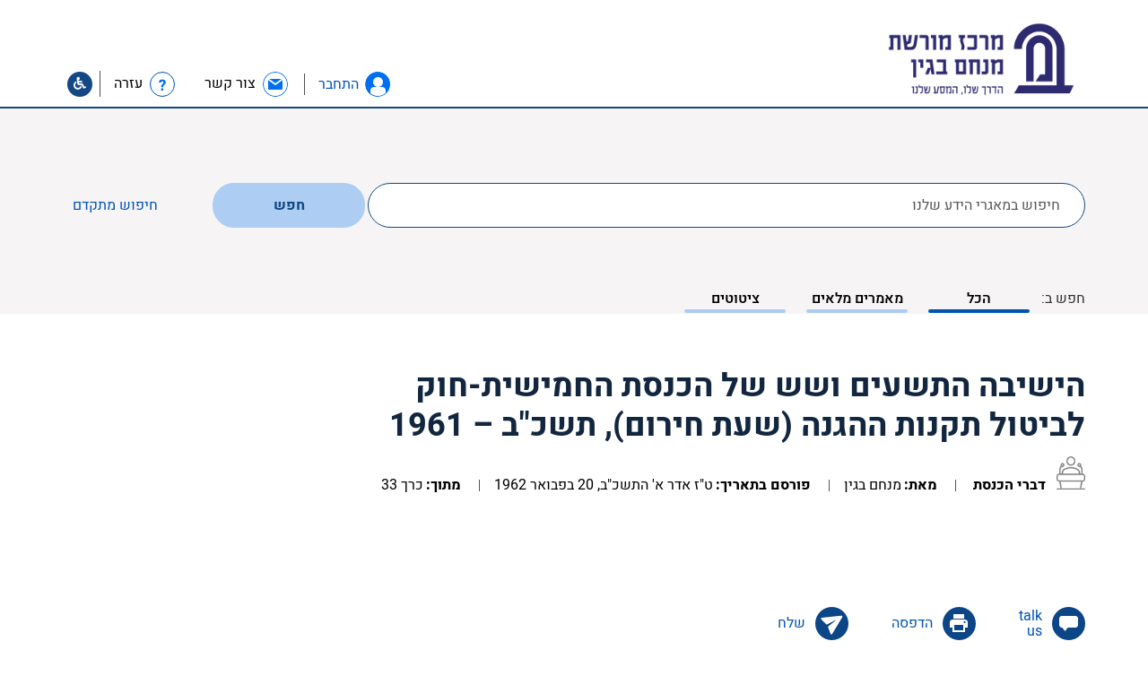

--- FILE ---
content_type: text/html; charset=UTF-8
request_url: https://db.begincenter.org.il/quote/%D7%94%D7%99%D7%A9%D7%99%D7%91%D7%94-%D7%94%D7%AA%D7%A9%D7%A2%D7%99%D7%9D-%D7%95%D7%A9%D7%A9-%D7%A9%D7%9C-%D7%94%D7%9B%D7%A0%D7%A1%D7%AA-%D7%94%D7%97%D7%9E%D7%99%D7%A9%D7%99%D7%AA-%D7%97%D7%95%D7%A7/
body_size: 34152
content:

<!doctype html>
<html class="no-js" dir="rtl" lang="he-IL">
  <head>
  <meta charset="utf-8">
  <meta http-equiv="x-ua-compatible" content="ie=edge">
    <meta name="viewport" content="width=device-width, initial-scale=1">
    <link rel="stylesheet" href="/./wp-content/themes/begin/assets/fonts/Alef/Alef-Webfont/stylesheet.css" type="text/css" media="all" />
   <link rel="stylesheet" href="/./wp-content/themes/begin/assets/css/slick-theme.css" type="text/css" media="all" />
   <link rel="stylesheet" href="/./wp-content/themes/begin/assets/css/slick.css" type="text/css" media="all" />
   <link rel="stylesheet" href="/./wp-content/themes/begin/assets/css/main.css" type="text/css" media="all" />
   <link rel="stylesheet" href="/./wp-content/themes/begin/assets/css/style.css" type="text/css" media="all" />
   <link rel="stylesheet" href="/./wp-content/themes/begin/assets/css/style_begin.css" type="text/css" media="all" />
   <link rel="stylesheet" href="/./wp-content/themes/begin/assets/css/mobile.css" type="text/css" media="all" />

    
    <link rel="stylesheet" href="/./wp-content/themes/begin/assets/js/fancybox/jquery.fancybox.css">
    <link rel="stylesheet" href="/./wp-content/themes/begin/assets/fonts/font-awesome-4.7.0/css/font-awesome.min.css">
    <!-- link href="https://fonts.googleapis.com/css?family=Heebo:400,500,700" rel="stylesheet" -->
    <meta name='robots' content='index, follow, max-image-preview:large, max-snippet:-1, max-video-preview:-1' />
	<style>img:is([sizes="auto" i], [sizes^="auto," i]) { contain-intrinsic-size: 3000px 1500px }</style>
	<link rel="alternate" hreflang="he-il" href="https://db.begincenter.org.il/quote/%d7%94%d7%99%d7%a9%d7%99%d7%91%d7%94-%d7%94%d7%aa%d7%a9%d7%a2%d7%99%d7%9d-%d7%95%d7%a9%d7%a9-%d7%a9%d7%9c-%d7%94%d7%9b%d7%a0%d7%a1%d7%aa-%d7%94%d7%97%d7%9e%d7%99%d7%a9%d7%99%d7%aa-%d7%97%d7%95%d7%a7/" />
<link rel="alternate" hreflang="x-default" href="https://db.begincenter.org.il/quote/%d7%94%d7%99%d7%a9%d7%99%d7%91%d7%94-%d7%94%d7%aa%d7%a9%d7%a2%d7%99%d7%9d-%d7%95%d7%a9%d7%a9-%d7%a9%d7%9c-%d7%94%d7%9b%d7%a0%d7%a1%d7%aa-%d7%94%d7%97%d7%9e%d7%99%d7%a9%d7%99%d7%aa-%d7%97%d7%95%d7%a7/" />

	<!-- This site is optimized with the Yoast SEO plugin v26.4 - https://yoast.com/wordpress/plugins/seo/ -->
	<title>הישיבה התשעים ושש של הכנסת החמישית-חוק לביטול תקנות ההגנה (שעת חירום), תשכ&quot;ב - 1961 - מאגר כתבי מנחם בגין - מרכז מורשת בגין</title>
	<link rel="canonical" href="https://db.begincenter.org.il/quote/הישיבה-התשעים-ושש-של-הכנסת-החמישית-חוק/" />
	<meta property="og:locale" content="he_IL" />
	<meta property="og:type" content="article" />
	<meta property="og:title" content="הישיבה התשעים ושש של הכנסת החמישית-חוק לביטול תקנות ההגנה (שעת חירום), תשכ&quot;ב - 1961 - מאגר כתבי מנחם בגין - מרכז מורשת בגין" />
	<meta property="og:description" content="יש אומרים כי אי-אפשר לתת שיווי זכויות מלא לאזרחים הערביים של המדינה, משום שאין חל עליהם שיווי חובות מלא. אף זאת טענה מוזרה. נכון, אנחנו החלטנו לא לחייב את התושבים הערביים, בניגוד לדרוזים, בשירות בצבא אבל כך החלטנו מרצוננו החופשי, ואני סובר שהנימוק המוסרי הוא בר-תוקף. והיה כי תקרינה מלחמה איננו רוצים שאזרח ערבי אחד &hellip; Continued" />
	<meta property="og:url" content="https://db.begincenter.org.il/quote/הישיבה-התשעים-ושש-של-הכנסת-החמישית-חוק/" />
	<meta property="og:site_name" content="מאגר כתבי מנחם בגין - מרכז מורשת בגין" />
	<meta property="og:image" content="https://db.begincenter.org.il/wp-content/uploads/2018/03/logo_blue_he.png" />
	<meta property="og:image:width" content="856" />
	<meta property="og:image:height" content="441" />
	<meta property="og:image:type" content="image/png" />
	<meta name="twitter:card" content="summary_large_image" />
	<script type="application/ld+json" class="yoast-schema-graph">{"@context":"https://schema.org","@graph":[{"@type":"WebPage","@id":"https://db.begincenter.org.il/quote/%d7%94%d7%99%d7%a9%d7%99%d7%91%d7%94-%d7%94%d7%aa%d7%a9%d7%a2%d7%99%d7%9d-%d7%95%d7%a9%d7%a9-%d7%a9%d7%9c-%d7%94%d7%9b%d7%a0%d7%a1%d7%aa-%d7%94%d7%97%d7%9e%d7%99%d7%a9%d7%99%d7%aa-%d7%97%d7%95%d7%a7/","url":"https://db.begincenter.org.il/quote/%d7%94%d7%99%d7%a9%d7%99%d7%91%d7%94-%d7%94%d7%aa%d7%a9%d7%a2%d7%99%d7%9d-%d7%95%d7%a9%d7%a9-%d7%a9%d7%9c-%d7%94%d7%9b%d7%a0%d7%a1%d7%aa-%d7%94%d7%97%d7%9e%d7%99%d7%a9%d7%99%d7%aa-%d7%97%d7%95%d7%a7/","name":"הישיבה התשעים ושש של הכנסת החמישית-חוק לביטול תקנות ההגנה (שעת חירום), תשכ\"ב - 1961 - מאגר כתבי מנחם בגין - מרכז מורשת בגין","isPartOf":{"@id":"https://db.begincenter.org.il/#website"},"datePublished":"1962-02-20T10:31:11+00:00","breadcrumb":{"@id":"https://db.begincenter.org.il/quote/%d7%94%d7%99%d7%a9%d7%99%d7%91%d7%94-%d7%94%d7%aa%d7%a9%d7%a2%d7%99%d7%9d-%d7%95%d7%a9%d7%a9-%d7%a9%d7%9c-%d7%94%d7%9b%d7%a0%d7%a1%d7%aa-%d7%94%d7%97%d7%9e%d7%99%d7%a9%d7%99%d7%aa-%d7%97%d7%95%d7%a7/#breadcrumb"},"inLanguage":"he-IL","potentialAction":[{"@type":"ReadAction","target":["https://db.begincenter.org.il/quote/%d7%94%d7%99%d7%a9%d7%99%d7%91%d7%94-%d7%94%d7%aa%d7%a9%d7%a2%d7%99%d7%9d-%d7%95%d7%a9%d7%a9-%d7%a9%d7%9c-%d7%94%d7%9b%d7%a0%d7%a1%d7%aa-%d7%94%d7%97%d7%9e%d7%99%d7%a9%d7%99%d7%aa-%d7%97%d7%95%d7%a7/"]}]},{"@type":"BreadcrumbList","@id":"https://db.begincenter.org.il/quote/%d7%94%d7%99%d7%a9%d7%99%d7%91%d7%94-%d7%94%d7%aa%d7%a9%d7%a2%d7%99%d7%9d-%d7%95%d7%a9%d7%a9-%d7%a9%d7%9c-%d7%94%d7%9b%d7%a0%d7%a1%d7%aa-%d7%94%d7%97%d7%9e%d7%99%d7%a9%d7%99%d7%aa-%d7%97%d7%95%d7%a7/#breadcrumb","itemListElement":[{"@type":"ListItem","position":1,"name":"Home","item":"https://db.begincenter.org.il/"},{"@type":"ListItem","position":2,"name":"Quotes","item":"https://db.begincenter.org.il/quote/"},{"@type":"ListItem","position":3,"name":"הישיבה התשעים ושש של הכנסת החמישית-חוק לביטול תקנות ההגנה (שעת חירום), תשכ&quot;ב &#8211; 1961"}]},{"@type":"WebSite","@id":"https://db.begincenter.org.il/#website","url":"https://db.begincenter.org.il/","name":"מאגר כתבי מנחם בגין - מרכז מורשת בגין","description":"Just another WordPress site","potentialAction":[{"@type":"SearchAction","target":{"@type":"EntryPoint","urlTemplate":"https://db.begincenter.org.il/?s={search_term_string}"},"query-input":{"@type":"PropertyValueSpecification","valueRequired":true,"valueName":"search_term_string"}}],"inLanguage":"he-IL"}]}</script>
	<!-- / Yoast SEO plugin. -->


<link rel='dns-prefetch' href='//use.fontawesome.com' />
<script type="text/javascript">
/* <![CDATA[ */
window._wpemojiSettings = {"baseUrl":"https:\/\/s.w.org\/images\/core\/emoji\/16.0.1\/72x72\/","ext":".png","svgUrl":"https:\/\/s.w.org\/images\/core\/emoji\/16.0.1\/svg\/","svgExt":".svg","source":{"concatemoji":"https:\/\/db.begincenter.org.il\/wp-includes\/js\/wp-emoji-release.min.js?ver=e5a288d3d9524b1762d0f5e6e8109c96"}};
/*! This file is auto-generated */
!function(s,n){var o,i,e;function c(e){try{var t={supportTests:e,timestamp:(new Date).valueOf()};sessionStorage.setItem(o,JSON.stringify(t))}catch(e){}}function p(e,t,n){e.clearRect(0,0,e.canvas.width,e.canvas.height),e.fillText(t,0,0);var t=new Uint32Array(e.getImageData(0,0,e.canvas.width,e.canvas.height).data),a=(e.clearRect(0,0,e.canvas.width,e.canvas.height),e.fillText(n,0,0),new Uint32Array(e.getImageData(0,0,e.canvas.width,e.canvas.height).data));return t.every(function(e,t){return e===a[t]})}function u(e,t){e.clearRect(0,0,e.canvas.width,e.canvas.height),e.fillText(t,0,0);for(var n=e.getImageData(16,16,1,1),a=0;a<n.data.length;a++)if(0!==n.data[a])return!1;return!0}function f(e,t,n,a){switch(t){case"flag":return n(e,"\ud83c\udff3\ufe0f\u200d\u26a7\ufe0f","\ud83c\udff3\ufe0f\u200b\u26a7\ufe0f")?!1:!n(e,"\ud83c\udde8\ud83c\uddf6","\ud83c\udde8\u200b\ud83c\uddf6")&&!n(e,"\ud83c\udff4\udb40\udc67\udb40\udc62\udb40\udc65\udb40\udc6e\udb40\udc67\udb40\udc7f","\ud83c\udff4\u200b\udb40\udc67\u200b\udb40\udc62\u200b\udb40\udc65\u200b\udb40\udc6e\u200b\udb40\udc67\u200b\udb40\udc7f");case"emoji":return!a(e,"\ud83e\udedf")}return!1}function g(e,t,n,a){var r="undefined"!=typeof WorkerGlobalScope&&self instanceof WorkerGlobalScope?new OffscreenCanvas(300,150):s.createElement("canvas"),o=r.getContext("2d",{willReadFrequently:!0}),i=(o.textBaseline="top",o.font="600 32px Arial",{});return e.forEach(function(e){i[e]=t(o,e,n,a)}),i}function t(e){var t=s.createElement("script");t.src=e,t.defer=!0,s.head.appendChild(t)}"undefined"!=typeof Promise&&(o="wpEmojiSettingsSupports",i=["flag","emoji"],n.supports={everything:!0,everythingExceptFlag:!0},e=new Promise(function(e){s.addEventListener("DOMContentLoaded",e,{once:!0})}),new Promise(function(t){var n=function(){try{var e=JSON.parse(sessionStorage.getItem(o));if("object"==typeof e&&"number"==typeof e.timestamp&&(new Date).valueOf()<e.timestamp+604800&&"object"==typeof e.supportTests)return e.supportTests}catch(e){}return null}();if(!n){if("undefined"!=typeof Worker&&"undefined"!=typeof OffscreenCanvas&&"undefined"!=typeof URL&&URL.createObjectURL&&"undefined"!=typeof Blob)try{var e="postMessage("+g.toString()+"("+[JSON.stringify(i),f.toString(),p.toString(),u.toString()].join(",")+"));",a=new Blob([e],{type:"text/javascript"}),r=new Worker(URL.createObjectURL(a),{name:"wpTestEmojiSupports"});return void(r.onmessage=function(e){c(n=e.data),r.terminate(),t(n)})}catch(e){}c(n=g(i,f,p,u))}t(n)}).then(function(e){for(var t in e)n.supports[t]=e[t],n.supports.everything=n.supports.everything&&n.supports[t],"flag"!==t&&(n.supports.everythingExceptFlag=n.supports.everythingExceptFlag&&n.supports[t]);n.supports.everythingExceptFlag=n.supports.everythingExceptFlag&&!n.supports.flag,n.DOMReady=!1,n.readyCallback=function(){n.DOMReady=!0}}).then(function(){return e}).then(function(){var e;n.supports.everything||(n.readyCallback(),(e=n.source||{}).concatemoji?t(e.concatemoji):e.wpemoji&&e.twemoji&&(t(e.twemoji),t(e.wpemoji)))}))}((window,document),window._wpemojiSettings);
/* ]]> */
</script>

<style id='wp-emoji-styles-inline-css' type='text/css'>

	img.wp-smiley, img.emoji {
		display: inline !important;
		border: none !important;
		box-shadow: none !important;
		height: 1em !important;
		width: 1em !important;
		margin: 0 0.07em !important;
		vertical-align: -0.1em !important;
		background: none !important;
		padding: 0 !important;
	}
</style>
<link rel='stylesheet' id='wp-block-library-rtl-css' href='https://db.begincenter.org.il/wp-includes/css/dist/block-library/style-rtl.min.css?ver=e5a288d3d9524b1762d0f5e6e8109c96' type='text/css' media='all' />
<style id='classic-theme-styles-inline-css' type='text/css'>
/*! This file is auto-generated */
.wp-block-button__link{color:#fff;background-color:#32373c;border-radius:9999px;box-shadow:none;text-decoration:none;padding:calc(.667em + 2px) calc(1.333em + 2px);font-size:1.125em}.wp-block-file__button{background:#32373c;color:#fff;text-decoration:none}
</style>
<style id='global-styles-inline-css' type='text/css'>
:root{--wp--preset--aspect-ratio--square: 1;--wp--preset--aspect-ratio--4-3: 4/3;--wp--preset--aspect-ratio--3-4: 3/4;--wp--preset--aspect-ratio--3-2: 3/2;--wp--preset--aspect-ratio--2-3: 2/3;--wp--preset--aspect-ratio--16-9: 16/9;--wp--preset--aspect-ratio--9-16: 9/16;--wp--preset--color--black: #000000;--wp--preset--color--cyan-bluish-gray: #abb8c3;--wp--preset--color--white: #ffffff;--wp--preset--color--pale-pink: #f78da7;--wp--preset--color--vivid-red: #cf2e2e;--wp--preset--color--luminous-vivid-orange: #ff6900;--wp--preset--color--luminous-vivid-amber: #fcb900;--wp--preset--color--light-green-cyan: #7bdcb5;--wp--preset--color--vivid-green-cyan: #00d084;--wp--preset--color--pale-cyan-blue: #8ed1fc;--wp--preset--color--vivid-cyan-blue: #0693e3;--wp--preset--color--vivid-purple: #9b51e0;--wp--preset--gradient--vivid-cyan-blue-to-vivid-purple: linear-gradient(135deg,rgba(6,147,227,1) 0%,rgb(155,81,224) 100%);--wp--preset--gradient--light-green-cyan-to-vivid-green-cyan: linear-gradient(135deg,rgb(122,220,180) 0%,rgb(0,208,130) 100%);--wp--preset--gradient--luminous-vivid-amber-to-luminous-vivid-orange: linear-gradient(135deg,rgba(252,185,0,1) 0%,rgba(255,105,0,1) 100%);--wp--preset--gradient--luminous-vivid-orange-to-vivid-red: linear-gradient(135deg,rgba(255,105,0,1) 0%,rgb(207,46,46) 100%);--wp--preset--gradient--very-light-gray-to-cyan-bluish-gray: linear-gradient(135deg,rgb(238,238,238) 0%,rgb(169,184,195) 100%);--wp--preset--gradient--cool-to-warm-spectrum: linear-gradient(135deg,rgb(74,234,220) 0%,rgb(151,120,209) 20%,rgb(207,42,186) 40%,rgb(238,44,130) 60%,rgb(251,105,98) 80%,rgb(254,248,76) 100%);--wp--preset--gradient--blush-light-purple: linear-gradient(135deg,rgb(255,206,236) 0%,rgb(152,150,240) 100%);--wp--preset--gradient--blush-bordeaux: linear-gradient(135deg,rgb(254,205,165) 0%,rgb(254,45,45) 50%,rgb(107,0,62) 100%);--wp--preset--gradient--luminous-dusk: linear-gradient(135deg,rgb(255,203,112) 0%,rgb(199,81,192) 50%,rgb(65,88,208) 100%);--wp--preset--gradient--pale-ocean: linear-gradient(135deg,rgb(255,245,203) 0%,rgb(182,227,212) 50%,rgb(51,167,181) 100%);--wp--preset--gradient--electric-grass: linear-gradient(135deg,rgb(202,248,128) 0%,rgb(113,206,126) 100%);--wp--preset--gradient--midnight: linear-gradient(135deg,rgb(2,3,129) 0%,rgb(40,116,252) 100%);--wp--preset--font-size--small: 13px;--wp--preset--font-size--medium: 20px;--wp--preset--font-size--large: 36px;--wp--preset--font-size--x-large: 42px;--wp--preset--spacing--20: 0.44rem;--wp--preset--spacing--30: 0.67rem;--wp--preset--spacing--40: 1rem;--wp--preset--spacing--50: 1.5rem;--wp--preset--spacing--60: 2.25rem;--wp--preset--spacing--70: 3.38rem;--wp--preset--spacing--80: 5.06rem;--wp--preset--shadow--natural: 6px 6px 9px rgba(0, 0, 0, 0.2);--wp--preset--shadow--deep: 12px 12px 50px rgba(0, 0, 0, 0.4);--wp--preset--shadow--sharp: 6px 6px 0px rgba(0, 0, 0, 0.2);--wp--preset--shadow--outlined: 6px 6px 0px -3px rgba(255, 255, 255, 1), 6px 6px rgba(0, 0, 0, 1);--wp--preset--shadow--crisp: 6px 6px 0px rgba(0, 0, 0, 1);}:where(.is-layout-flex){gap: 0.5em;}:where(.is-layout-grid){gap: 0.5em;}body .is-layout-flex{display: flex;}.is-layout-flex{flex-wrap: wrap;align-items: center;}.is-layout-flex > :is(*, div){margin: 0;}body .is-layout-grid{display: grid;}.is-layout-grid > :is(*, div){margin: 0;}:where(.wp-block-columns.is-layout-flex){gap: 2em;}:where(.wp-block-columns.is-layout-grid){gap: 2em;}:where(.wp-block-post-template.is-layout-flex){gap: 1.25em;}:where(.wp-block-post-template.is-layout-grid){gap: 1.25em;}.has-black-color{color: var(--wp--preset--color--black) !important;}.has-cyan-bluish-gray-color{color: var(--wp--preset--color--cyan-bluish-gray) !important;}.has-white-color{color: var(--wp--preset--color--white) !important;}.has-pale-pink-color{color: var(--wp--preset--color--pale-pink) !important;}.has-vivid-red-color{color: var(--wp--preset--color--vivid-red) !important;}.has-luminous-vivid-orange-color{color: var(--wp--preset--color--luminous-vivid-orange) !important;}.has-luminous-vivid-amber-color{color: var(--wp--preset--color--luminous-vivid-amber) !important;}.has-light-green-cyan-color{color: var(--wp--preset--color--light-green-cyan) !important;}.has-vivid-green-cyan-color{color: var(--wp--preset--color--vivid-green-cyan) !important;}.has-pale-cyan-blue-color{color: var(--wp--preset--color--pale-cyan-blue) !important;}.has-vivid-cyan-blue-color{color: var(--wp--preset--color--vivid-cyan-blue) !important;}.has-vivid-purple-color{color: var(--wp--preset--color--vivid-purple) !important;}.has-black-background-color{background-color: var(--wp--preset--color--black) !important;}.has-cyan-bluish-gray-background-color{background-color: var(--wp--preset--color--cyan-bluish-gray) !important;}.has-white-background-color{background-color: var(--wp--preset--color--white) !important;}.has-pale-pink-background-color{background-color: var(--wp--preset--color--pale-pink) !important;}.has-vivid-red-background-color{background-color: var(--wp--preset--color--vivid-red) !important;}.has-luminous-vivid-orange-background-color{background-color: var(--wp--preset--color--luminous-vivid-orange) !important;}.has-luminous-vivid-amber-background-color{background-color: var(--wp--preset--color--luminous-vivid-amber) !important;}.has-light-green-cyan-background-color{background-color: var(--wp--preset--color--light-green-cyan) !important;}.has-vivid-green-cyan-background-color{background-color: var(--wp--preset--color--vivid-green-cyan) !important;}.has-pale-cyan-blue-background-color{background-color: var(--wp--preset--color--pale-cyan-blue) !important;}.has-vivid-cyan-blue-background-color{background-color: var(--wp--preset--color--vivid-cyan-blue) !important;}.has-vivid-purple-background-color{background-color: var(--wp--preset--color--vivid-purple) !important;}.has-black-border-color{border-color: var(--wp--preset--color--black) !important;}.has-cyan-bluish-gray-border-color{border-color: var(--wp--preset--color--cyan-bluish-gray) !important;}.has-white-border-color{border-color: var(--wp--preset--color--white) !important;}.has-pale-pink-border-color{border-color: var(--wp--preset--color--pale-pink) !important;}.has-vivid-red-border-color{border-color: var(--wp--preset--color--vivid-red) !important;}.has-luminous-vivid-orange-border-color{border-color: var(--wp--preset--color--luminous-vivid-orange) !important;}.has-luminous-vivid-amber-border-color{border-color: var(--wp--preset--color--luminous-vivid-amber) !important;}.has-light-green-cyan-border-color{border-color: var(--wp--preset--color--light-green-cyan) !important;}.has-vivid-green-cyan-border-color{border-color: var(--wp--preset--color--vivid-green-cyan) !important;}.has-pale-cyan-blue-border-color{border-color: var(--wp--preset--color--pale-cyan-blue) !important;}.has-vivid-cyan-blue-border-color{border-color: var(--wp--preset--color--vivid-cyan-blue) !important;}.has-vivid-purple-border-color{border-color: var(--wp--preset--color--vivid-purple) !important;}.has-vivid-cyan-blue-to-vivid-purple-gradient-background{background: var(--wp--preset--gradient--vivid-cyan-blue-to-vivid-purple) !important;}.has-light-green-cyan-to-vivid-green-cyan-gradient-background{background: var(--wp--preset--gradient--light-green-cyan-to-vivid-green-cyan) !important;}.has-luminous-vivid-amber-to-luminous-vivid-orange-gradient-background{background: var(--wp--preset--gradient--luminous-vivid-amber-to-luminous-vivid-orange) !important;}.has-luminous-vivid-orange-to-vivid-red-gradient-background{background: var(--wp--preset--gradient--luminous-vivid-orange-to-vivid-red) !important;}.has-very-light-gray-to-cyan-bluish-gray-gradient-background{background: var(--wp--preset--gradient--very-light-gray-to-cyan-bluish-gray) !important;}.has-cool-to-warm-spectrum-gradient-background{background: var(--wp--preset--gradient--cool-to-warm-spectrum) !important;}.has-blush-light-purple-gradient-background{background: var(--wp--preset--gradient--blush-light-purple) !important;}.has-blush-bordeaux-gradient-background{background: var(--wp--preset--gradient--blush-bordeaux) !important;}.has-luminous-dusk-gradient-background{background: var(--wp--preset--gradient--luminous-dusk) !important;}.has-pale-ocean-gradient-background{background: var(--wp--preset--gradient--pale-ocean) !important;}.has-electric-grass-gradient-background{background: var(--wp--preset--gradient--electric-grass) !important;}.has-midnight-gradient-background{background: var(--wp--preset--gradient--midnight) !important;}.has-small-font-size{font-size: var(--wp--preset--font-size--small) !important;}.has-medium-font-size{font-size: var(--wp--preset--font-size--medium) !important;}.has-large-font-size{font-size: var(--wp--preset--font-size--large) !important;}.has-x-large-font-size{font-size: var(--wp--preset--font-size--x-large) !important;}
:where(.wp-block-post-template.is-layout-flex){gap: 1.25em;}:where(.wp-block-post-template.is-layout-grid){gap: 1.25em;}
:where(.wp-block-columns.is-layout-flex){gap: 2em;}:where(.wp-block-columns.is-layout-grid){gap: 2em;}
:root :where(.wp-block-pullquote){font-size: 1.5em;line-height: 1.6;}
</style>
<style id='has-inline-styles-inline-css' type='text/css'>
.has-social-placeholder {display: none;height: 0;width: 0;overflow: hidden;}.has-inline-text { background-color: #ffefb1; color: #000000; }.has-inline-text:hover { background-color: #fcd63c; color: #000000; }
</style>
<link rel='stylesheet' id='bfa-font-awesome-css' href='https://use.fontawesome.com/releases/v5.15.4/css/all.css?ver=2.0.3' type='text/css' media='all' />
<link rel='stylesheet' id='bfa-font-awesome-v4-shim-css' href='https://use.fontawesome.com/releases/v5.15.4/css/v4-shims.css?ver=2.0.3' type='text/css' media='all' />
<style id='bfa-font-awesome-v4-shim-inline-css' type='text/css'>

			@font-face {
				font-family: 'FontAwesome';
				src: url('https://use.fontawesome.com/releases/v5.15.4/webfonts/fa-brands-400.eot'),
				url('https://use.fontawesome.com/releases/v5.15.4/webfonts/fa-brands-400.eot?#iefix') format('embedded-opentype'),
				url('https://use.fontawesome.com/releases/v5.15.4/webfonts/fa-brands-400.woff2') format('woff2'),
				url('https://use.fontawesome.com/releases/v5.15.4/webfonts/fa-brands-400.woff') format('woff'),
				url('https://use.fontawesome.com/releases/v5.15.4/webfonts/fa-brands-400.ttf') format('truetype'),
				url('https://use.fontawesome.com/releases/v5.15.4/webfonts/fa-brands-400.svg#fontawesome') format('svg');
			}

			@font-face {
				font-family: 'FontAwesome';
				src: url('https://use.fontawesome.com/releases/v5.15.4/webfonts/fa-solid-900.eot'),
				url('https://use.fontawesome.com/releases/v5.15.4/webfonts/fa-solid-900.eot?#iefix') format('embedded-opentype'),
				url('https://use.fontawesome.com/releases/v5.15.4/webfonts/fa-solid-900.woff2') format('woff2'),
				url('https://use.fontawesome.com/releases/v5.15.4/webfonts/fa-solid-900.woff') format('woff'),
				url('https://use.fontawesome.com/releases/v5.15.4/webfonts/fa-solid-900.ttf') format('truetype'),
				url('https://use.fontawesome.com/releases/v5.15.4/webfonts/fa-solid-900.svg#fontawesome') format('svg');
			}

			@font-face {
				font-family: 'FontAwesome';
				src: url('https://use.fontawesome.com/releases/v5.15.4/webfonts/fa-regular-400.eot'),
				url('https://use.fontawesome.com/releases/v5.15.4/webfonts/fa-regular-400.eot?#iefix') format('embedded-opentype'),
				url('https://use.fontawesome.com/releases/v5.15.4/webfonts/fa-regular-400.woff2') format('woff2'),
				url('https://use.fontawesome.com/releases/v5.15.4/webfonts/fa-regular-400.woff') format('woff'),
				url('https://use.fontawesome.com/releases/v5.15.4/webfonts/fa-regular-400.ttf') format('truetype'),
				url('https://use.fontawesome.com/releases/v5.15.4/webfonts/fa-regular-400.svg#fontawesome') format('svg');
				unicode-range: U+F004-F005,U+F007,U+F017,U+F022,U+F024,U+F02E,U+F03E,U+F044,U+F057-F059,U+F06E,U+F070,U+F075,U+F07B-F07C,U+F080,U+F086,U+F089,U+F094,U+F09D,U+F0A0,U+F0A4-F0A7,U+F0C5,U+F0C7-F0C8,U+F0E0,U+F0EB,U+F0F3,U+F0F8,U+F0FE,U+F111,U+F118-F11A,U+F11C,U+F133,U+F144,U+F146,U+F14A,U+F14D-F14E,U+F150-F152,U+F15B-F15C,U+F164-F165,U+F185-F186,U+F191-F192,U+F1AD,U+F1C1-F1C9,U+F1CD,U+F1D8,U+F1E3,U+F1EA,U+F1F6,U+F1F9,U+F20A,U+F247-F249,U+F24D,U+F254-F25B,U+F25D,U+F267,U+F271-F274,U+F279,U+F28B,U+F28D,U+F2B5-F2B6,U+F2B9,U+F2BB,U+F2BD,U+F2C1-F2C2,U+F2D0,U+F2D2,U+F2DC,U+F2ED,U+F328,U+F358-F35B,U+F3A5,U+F3D1,U+F410,U+F4AD;
			}
		
</style>
<link rel='stylesheet' id='sage_css-css' href='https://db.begincenter.org.il/wp-content/themes/sage/dist/styles/main.css' type='text/css' media='all' />
<script type="text/javascript" id="wpml-cookie-js-extra">
/* <![CDATA[ */
var wpml_cookies = {"wp-wpml_current_language":{"value":"he","expires":1,"path":"\/"}};
var wpml_cookies = {"wp-wpml_current_language":{"value":"he","expires":1,"path":"\/"}};
/* ]]> */
</script>
<script type="text/javascript" src="https://db.begincenter.org.il/wp-content/plugins/sitepress-multilingual-cms/res/js/cookies/language-cookie.js?ver=486900" id="wpml-cookie-js" defer="defer" data-wp-strategy="defer"></script>
<script type="text/javascript" src="https://db.begincenter.org.il/wp-includes/js/jquery/jquery.min.js?ver=3.7.1" id="jquery-core-js"></script>
<script type="text/javascript" src="https://db.begincenter.org.il/wp-includes/js/jquery/jquery-migrate.min.js?ver=3.4.1" id="jquery-migrate-js"></script>
<link rel="https://api.w.org/" href="https://db.begincenter.org.il/wp-json/" />
<link rel='shortlink' href='https://db.begincenter.org.il/?p=24492' />
<link rel="alternate" title="oEmbed (JSON)" type="application/json+oembed" href="https://db.begincenter.org.il/wp-json/oembed/1.0/embed?url=https%3A%2F%2Fdb.begincenter.org.il%2Fquote%2F%25d7%2594%25d7%2599%25d7%25a9%25d7%2599%25d7%2591%25d7%2594-%25d7%2594%25d7%25aa%25d7%25a9%25d7%25a2%25d7%2599%25d7%259d-%25d7%2595%25d7%25a9%25d7%25a9-%25d7%25a9%25d7%259c-%25d7%2594%25d7%259b%25d7%25a0%25d7%25a1%25d7%25aa-%25d7%2594%25d7%2597%25d7%259e%25d7%2599%25d7%25a9%25d7%2599%25d7%25aa-%25d7%2597%25d7%2595%25d7%25a7%2F" />
<link rel="alternate" title="oEmbed (XML)" type="text/xml+oembed" href="https://db.begincenter.org.il/wp-json/oembed/1.0/embed?url=https%3A%2F%2Fdb.begincenter.org.il%2Fquote%2F%25d7%2594%25d7%2599%25d7%25a9%25d7%2599%25d7%2591%25d7%2594-%25d7%2594%25d7%25aa%25d7%25a9%25d7%25a2%25d7%2599%25d7%259d-%25d7%2595%25d7%25a9%25d7%25a9-%25d7%25a9%25d7%259c-%25d7%2594%25d7%259b%25d7%25a0%25d7%25a1%25d7%25aa-%25d7%2594%25d7%2597%25d7%259e%25d7%2599%25d7%25a9%25d7%2599%25d7%25aa-%25d7%2597%25d7%2595%25d7%25a7%2F&#038;format=xml" />
<meta name="generator" content="WPML ver:4.8.6 stt:1,20;" />

		<!-- GA Google Analytics @ https://m0n.co/ga -->
		<script async src="https://www.googletagmanager.com/gtag/js?id=UA-146588148-1"></script>
		<script>
			window.dataLayer = window.dataLayer || [];
			function gtag(){dataLayer.push(arguments);}
			gtag('js', new Date());
			gtag('config', 'UA-146588148-1');
		</script>

	<!-- Global site tag (gtag.js) - Google Analytics -->
<script async src="https://www.googletagmanager.com/gtag/js?id=UA-146588148-1"></script>
<script>
  window.dataLayer = window.dataLayer || [];
  function gtag(){dataLayer.push(arguments);}
  gtag('js', new Date());

  gtag('config', 'UA-146588148-1');
</script>
<style type="text/css">.recentcomments a{display:inline !important;padding:0 !important;margin:0 !important;}</style><link rel="icon" href="https://db.begincenter.org.il/wp-content/uploads/2018/10/cropped-new-logo-01W-2-192x192-150x150.png" sizes="32x32" />
<link rel="icon" href="https://db.begincenter.org.il/wp-content/uploads/2018/10/cropped-new-logo-01W-2-192x192.png" sizes="192x192" />
<link rel="apple-touch-icon" href="https://db.begincenter.org.il/wp-content/uploads/2018/10/cropped-new-logo-01W-2-192x192.png" />
<meta name="msapplication-TileImage" content="https://db.begincenter.org.il/wp-content/uploads/2018/10/cropped-new-logo-01W-2-192x192.png" />
    <script>
        function getUrl() {
            return 'https://db.begincenter.org.il/wp-content/themes/begin';
        }
    </script>
</head>  <body class="rtl wp-singular quote-template-default single single-quote postid-24492 wp-theme-sage wp-child-theme-begin %d7%94%d7%99%d7%a9%d7%99%d7%91%d7%94-%d7%94%d7%aa%d7%a9%d7%a2%d7%99%d7%9d-%d7%95%d7%a9%d7%a9-%d7%a9%d7%9c-%d7%94%d7%9b%d7%a0%d7%a1%d7%aa-%d7%94%d7%97%d7%9e%d7%99%d7%a9%d7%99%d7%aa-%d7%97%d7%95%d7%a7 has-body">
    <!--[if lt IE 9]>
      <div class="alert alert-warning">
        You are using an <strong>outdated</strong> browser. Please <a href="http://browsehappy.com/">upgrade your browser</a> to improve your experience.      </div>
    <![endif]-->
    <div id="page_holder">
        <header id="body_header" class="">
    <div class="container">
        <div id="logo">
            <a href="https://db.begincenter.org.il" aria-label="לוגו בגין. עבור לעמוד הבית.">
                <img src="https://db.begincenter.org.il/wp-content/uploads/2020/08/Hebrew-Logo-Blue_Horizontal.png" alt="">
            </a>
        </div>
        <div class="help-icons">
                            <a class="icon-profile icon btn-popup-login btn-open-popup" href="#popup_login" role="button" aria-haspopup="true" aria-label="התחבר"><span class="text_icons_header text_icons_header_blue">התחבר</span></a>
                        <a class="link_contact_us" href="https://db.begincenter.org.il/contact-us/?url=db.begincenter.org.il/quote/%D7%94%D7%99%D7%A9%D7%99%D7%91%D7%94-%D7%94%D7%AA%D7%A9%D7%A2%D7%99%D7%9D-%D7%95%D7%A9%D7%A9-%D7%A9%D7%9C-%D7%94%D7%9B%D7%A0%D7%A1%D7%AA-%D7%94%D7%97%D7%9E%D7%99%D7%A9%D7%99%D7%AA-%D7%97%D7%95%D7%A7/" role="link" aria-label="צור קשר">
                <div class="icon-contact-us icon"></div>
                <span class="text_icons_header">צור קשר</span>
            </a>
            <!--<a class="link_contact_us" href="<?/*=$fields['contact_us']*/?>?url="<?/*=$actual_link*/?>">
                <div class="icon-contact-us icon"></div>
                <span class="text_icons_header"></span>
            </a>-->
            <div class="wrap-question" role="link" aria-label="עזרה">
                <a href="https://db.begincenter.org.il/help/" class="link-question">
                    <div class="icon-question icon"></div>
                    <span>עזרה</span>
                </a>
            </div>
                    <a class="icon-accessibility icon" aria-label="עבור לעמוד הצהרת נגישות" href="https://db.begincenter.org.il/accessibility-statement/"><i class="fa fa-wheelchair" aria-hidden="true"></i></a>

        </div>
    </div>
</header>
<div id="search-wrap" data-search_type="simple" class="search-wrap bg-gray">
    <div class="container wrap_search-forms">
        <form id="simple_search_form" role="search" method="get" class="search-form form-inline" action="https://db.begincenter.org.il/">
            <input type="hidden" class="order_field" name="simple_order" value="DESC" />
            <input type="hidden" name="lang" value="he" />
            <label class="sr-only">לחפש ב:</label>
            <div class="input-group col-sm-10 group-search">
                                <input type="search" value="" tabindex="0" name="s" class="search-field form-control" placeholder="חיפוש במאגרי הידע שלנו">
            </div>
            <input type="hidden" name="paged" class="paged" value="1" />
                <input type="hidden" name="is_advance" value="0"/>
                        <button type="submit" class="search-submit btn btn-default ">חפש</button>
        </form>
        <button id="show_advanced_wrap" class="btn_search_advanced show_advanced_wrap  ">
            <span class="span-simple">חיפוש מתקדם</span>
        </button>
        <div class="wrap_search-links">
            <label>חפש ב:</label>
                        <div class="subjects_search">
                <a aria-label="חפש ב: הכל, 1 of 3" class="active" href="https://db.begincenter.org.il?s=">הכל</a>
                <a aria-label="חפש ב: מאמרים מלאים, 2 of 3"  href="https://db.begincenter.org.il?s=&post_type=article">מאמרים מלאים</a>
                <a aria-label="חפש ב: ציטוטים, 3 of 3"  href="https://db.begincenter.org.il?s=&post_type=quote">ציטוטים</a>
                <a class="link_archive  " href="https://db.begincenter.org.il?s=&archive=1">ארכיון</a>
            </div>

        </div>
        <div id="advanced_wrap" class="wrap_form_search" hidden >
            <form id="advanced_form" novalidate role="search" method="get" class="form_search_JS search-form form-inline" action="https://db.begincenter.org.il/">
                <input type="hidden" class="order_field" name="adv_order" value="DESC" />
                <label class="sr-only">לחפש ב:</label>
                <input type="hidden" name="lang" value="he" />
                <div class="wrap_btn_show_advanced row">

                <h2 class="col-md-2">חיפוש מתקדם</h2>
                <div class="col-md-10 left_advanced_search">
                    <div class="row">
                            <div class="filter_wrap dropdown_muliple col-md-4 col-sm-6 col-xs-12 author_tags">
        <div class="filter_wrap_inner">
            <label tabindex="0" for="author" class="lbl-select text_search text_search_block" title="שם ההוגה">שם ההוגה</label>
            <button role="combobox" aria-expanded="false" data-original="כל ההוגים" type="button" class="filter_main_button dropdown_open">
                כל ההוגים            </button>
            <div aria-multiselectable="true" class="wrap-select-div search-drop-down">
                <a aria-checked='false' role='checkbox' tabindex='0' class=' ' data-parent='0' data-id='2079' role='listitem' href='javascript: void(0)' aria-live='אברהם וינשל' aria-atomic='false' data-text='אברהם וינשל'>אברהם וינשל</a><a aria-checked='false' role='checkbox' tabindex='0' class=' ' data-parent='0' data-id='2112' role='listitem' href='javascript: void(0)' aria-live='אורי צבי גרינברג' aria-atomic='false' data-text='אורי צבי גרינברג'>אורי צבי גרינברג</a><a aria-checked='false' role='checkbox' tabindex='0' class=' ' data-parent='0' data-id='2160' role='listitem' href='javascript: void(0)' aria-live='אלוף במיל' יעקב עמידרור' aria-atomic='false' data-text='אלוף במיל' יעקב עמידרור'>אלוף במיל' יעקב עמידרור</a><a aria-checked='false' role='checkbox' tabindex='0' class=' ' data-parent='0' data-id='2102' role='listitem' href='javascript: void(0)' aria-live='אסתר רזיאל נאור' aria-atomic='false' data-text='אסתר רזיאל נאור'>אסתר רזיאל נאור</a><a aria-checked='false' role='checkbox' tabindex='0' class=' ' data-parent='0' data-id='2161' role='listitem' href='javascript: void(0)' aria-live='דוד רזיאל' aria-atomic='false' data-text='דוד רזיאל'>דוד רזיאל</a><a aria-checked='false' role='checkbox' tabindex='0' class=' ' data-parent='0' data-id='2076' role='listitem' href='javascript: void(0)' aria-live='זאב ז'בוטינסקי' aria-atomic='false' data-text='זאב ז'בוטינסקי'>זאב ז'בוטינסקי</a><a aria-checked='false' role='checkbox' tabindex='0' class=' ' data-parent='0' data-id='2115' role='listitem' href='javascript: void(0)' aria-live='ח.ש הלוי' aria-atomic='false' data-text='ח.ש הלוי'>ח.ש הלוי</a><a aria-checked='false' role='checkbox' tabindex='0' class=' ' data-parent='0' data-id='2111' role='listitem' href='javascript: void(0)' aria-live='יהודה בנארי' aria-atomic='false' data-text='יהודה בנארי'>יהודה בנארי</a><a aria-checked='false' role='checkbox' tabindex='0' class=' ' data-parent='0' data-id='2103' role='listitem' href='javascript: void(0)' aria-live='יהודה מרגולין' aria-atomic='false' data-text='יהודה מרגולין'>יהודה מרגולין</a><a aria-checked='false' role='checkbox' tabindex='0' class=' ' data-parent='0' data-id='2078' role='listitem' href='javascript: void(0)' aria-live='יוחנן בדר' aria-atomic='false' data-text='יוחנן בדר'>יוחנן בדר</a><a aria-checked='false' role='checkbox' tabindex='0' class=' ' data-parent='0' data-id='2105' role='listitem' href='javascript: void(0)' aria-live='יוסף קלוזנר' aria-atomic='false' data-text='יוסף קלוזנר'>יוסף קלוזנר</a><a aria-checked='false' role='checkbox' tabindex='0' class=' ' data-parent='0' data-id='2092' role='listitem' href='javascript: void(0)' aria-live='יוסף שופמן' aria-atomic='false' data-text='יוסף שופמן'>יוסף שופמן</a><a aria-checked='false' role='checkbox' tabindex='0' class=' ' data-parent='0' data-id='2080' role='listitem' href='javascript: void(0)' aria-live='יעקב וינשל' aria-atomic='false' data-text='יעקב וינשל'>יעקב וינשל</a><a aria-checked='false' role='checkbox' tabindex='0' class=' ' data-parent='0' data-id='2107' role='listitem' href='javascript: void(0)' aria-live='יעקב חורגין' aria-atomic='false' data-text='יעקב חורגין'>יעקב חורגין</a><a aria-checked='false' role='checkbox' tabindex='0' class=' ' data-parent='0' data-id='2144' role='listitem' href='javascript: void(0)' aria-live='יצחק שמיר' aria-atomic='false' data-text='יצחק שמיר'>יצחק שמיר</a><a aria-checked='false' role='checkbox' tabindex='0' class=' ' data-parent='0' data-id='2077' role='listitem' href='javascript: void(0)' aria-live='ירמיהו הלפרן' aria-atomic='false' data-text='ירמיהו הלפרן'>ירמיהו הלפרן</a><a aria-checked='false' role='checkbox' tabindex='0' class=' ' data-parent='0' data-id='2108' role='listitem' href='javascript: void(0)' aria-live='מאיר שמעון גשורי' aria-atomic='false' data-text='מאיר שמעון גשורי'>מאיר שמעון גשורי</a><a aria-checked='false' role='checkbox' tabindex='0' class=' ' data-parent='0' data-id='1074' role='listitem' href='javascript: void(0)' aria-live='מנחם בגין' aria-atomic='false' data-text='מנחם בגין'>מנחם בגין</a><a aria-checked='false' role='checkbox' tabindex='0' class=' ' data-parent='0' data-id='2152' role='listitem' href='javascript: void(0)' aria-live='משה גיורא' aria-atomic='false' data-text='משה גיורא'>משה גיורא</a><a aria-checked='false' role='checkbox' tabindex='0' class=' ' data-parent='0' data-id='2113' role='listitem' href='javascript: void(0)' aria-live='צבי קוליץ' aria-atomic='false' data-text='צבי קוליץ'>צבי קוליץ</a><a aria-checked='false' role='checkbox' tabindex='0' class=' ' data-parent='0' data-id='2110' role='listitem' href='javascript: void(0)' aria-live='שלמה סקולסקי' aria-atomic='false' data-text='שלמה סקולסקי'>שלמה סקולסקי</a><a aria-checked='false' role='checkbox' tabindex='0' class=' ' data-parent='0' data-id='2168' role='listitem' href='javascript: void(0)' aria-live='שלמה פרידריך' aria-atomic='false' data-text='שלמה פרידריך'>שלמה פרידריך</a>            </div>
            <select multiple class="filte_select" id="author">
                <option class=' '  data-parent='0' value='2079'>אברהם וינשל</option><option class=' '  data-parent='0' value='2112'>אורי צבי גרינברג</option><option class=' '  data-parent='0' value='2160'>אלוף במיל' יעקב עמידרור</option><option class=' '  data-parent='0' value='2102'>אסתר רזיאל נאור</option><option class=' '  data-parent='0' value='2161'>דוד רזיאל</option><option class=' '  data-parent='0' value='2076'>זאב ז'בוטינסקי</option><option class=' '  data-parent='0' value='2115'>ח.ש הלוי</option><option class=' '  data-parent='0' value='2111'>יהודה בנארי</option><option class=' '  data-parent='0' value='2103'>יהודה מרגולין</option><option class=' '  data-parent='0' value='2078'>יוחנן בדר</option><option class=' '  data-parent='0' value='2105'>יוסף קלוזנר</option><option class=' '  data-parent='0' value='2092'>יוסף שופמן</option><option class=' '  data-parent='0' value='2080'>יעקב וינשל</option><option class=' '  data-parent='0' value='2107'>יעקב חורגין</option><option class=' '  data-parent='0' value='2144'>יצחק שמיר</option><option class=' '  data-parent='0' value='2077'>ירמיהו הלפרן</option><option class=' '  data-parent='0' value='2108'>מאיר שמעון גשורי</option><option class=' '  data-parent='0' value='1074'>מנחם בגין</option><option class=' '  data-parent='0' value='2152'>משה גיורא</option><option class=' '  data-parent='0' value='2113'>צבי קוליץ</option><option class=' '  data-parent='0' value='2110'>שלמה סקולסקי</option><option class=' '  data-parent='0' value='2168'>שלמה פרידריך</option>            </select>
            <input type="hidden" name="author" value="" class="values-hidden"/>
            </div>
    </div>
    <div class="filter_wrap dropdown_muliple col-md-4 col-sm-6 col-xs-12 parent_subjects">
        <div class="filter_wrap_inner">
            <label tabindex="0" for="subject_parent" class="lbl-select text_search text_search_block" title="נושא ראשי">נושא ראשי</label>
            <button role="combobox" aria-expanded="false" data-original="כל הנושאים" type="button" class="filter_main_button dropdown_open">
                כל הנושאים            </button>
            <div aria-multiselectable="true" class="wrap-select-div search-drop-down">
                <a aria-checked='false' role='checkbox' tabindex='0' class=' ' data-parent='0' data-id='2081' role='listitem' href='javascript: void(0)' aria-live='אוטונומיזם' aria-atomic='false' data-text='אוטונומיזם'>אוטונומיזם</a><a aria-checked='false' role='checkbox' tabindex='0' class=' ' data-parent='0' data-id='1556' role='listitem' href='javascript: void(0)' aria-live='אישים' aria-atomic='false' data-text='אישים'>אישים</a><a aria-checked='false' role='checkbox' tabindex='0' class=' ' data-parent='0' data-id='1534' role='listitem' href='javascript: void(0)' aria-live='בטחון' aria-atomic='false' data-text='בטחון'>בטחון</a><a aria-checked='false' role='checkbox' tabindex='0' class=' ' data-parent='0' data-id='2017' role='listitem' href='javascript: void(0)' aria-live='בית' aria-atomic='false' data-text='בית'>בית</a><a aria-checked='false' role='checkbox' tabindex='0' class=' ' data-parent='0' data-id='1600' role='listitem' href='javascript: void(0)' aria-live='דת ומדינה' aria-atomic='false' data-text='דת ומדינה'>דת ומדינה</a><a aria-checked='false' role='checkbox' tabindex='0' class=' ' data-parent='0' data-id='1609' role='listitem' href='javascript: void(0)' aria-live='הסכסוך הישראלי פלסטיני' aria-atomic='false' data-text='הסכסוך הישראלי פלסטיני'>הסכסוך הישראלי פלסטיני</a><a aria-checked='false' role='checkbox' tabindex='0' class=' ' data-parent='0' data-id='1620' role='listitem' href='javascript: void(0)' aria-live='השקפות חיים' aria-atomic='false' data-text='השקפות חיים'>השקפות חיים</a><a aria-checked='false' role='checkbox' tabindex='0' class=' ' data-parent='0' data-id='1627' role='listitem' href='javascript: void(0)' aria-live='זכויות אדם' aria-atomic='false' data-text='זכויות אדם'>זכויות אדם</a><a aria-checked='false' role='checkbox' tabindex='0' class=' ' data-parent='0' data-id='1637' role='listitem' href='javascript: void(0)' aria-live='חינוך' aria-atomic='false' data-text='חינוך'>חינוך</a><a aria-checked='false' role='checkbox' tabindex='0' class=' ' data-parent='0' data-id='1644' role='listitem' href='javascript: void(0)' aria-live='חירות האדם' aria-atomic='false' data-text='חירות האדם'>חירות האדם</a><a aria-checked='false' role='checkbox' tabindex='0' class=' ' data-parent='0' data-id='1650' role='listitem' href='javascript: void(0)' aria-live='כלכלה' aria-atomic='false' data-text='כלכלה'>כלכלה</a><a aria-checked='false' role='checkbox' tabindex='0' class=' ' data-parent='0' data-id='1663' role='listitem' href='javascript: void(0)' aria-live='לאומיות' aria-atomic='false' data-text='לאומיות'>לאומיות</a><a aria-checked='false' role='checkbox' tabindex='0' class=' ' data-parent='0' data-id='1664' role='listitem' href='javascript: void(0)' aria-live='מדינות' aria-atomic='false' data-text='מדינות'>מדינות</a><a aria-checked='false' role='checkbox' tabindex='0' class=' ' data-parent='0' data-id='1676' role='listitem' href='javascript: void(0)' aria-live='מדיניות חוץ' aria-atomic='false' data-text='מדיניות חוץ'>מדיניות חוץ</a><a aria-checked='false' role='checkbox' tabindex='0' class=' ' data-parent='0' data-id='2089' role='listitem' href='javascript: void(0)' aria-live='מוניזם' aria-atomic='false' data-text='מוניזם'>מוניזם</a><a aria-checked='false' role='checkbox' tabindex='0' class=' ' data-parent='0' data-id='1686' role='listitem' href='javascript: void(0)' aria-live='מורשת ישראל' aria-atomic='false' data-text='מורשת ישראל'>מורשת ישראל</a><a aria-checked='false' role='checkbox' tabindex='0' class=' ' data-parent='0' data-id='1693' role='listitem' href='javascript: void(0)' aria-live='מחתרות' aria-atomic='false' data-text='מחתרות'>מחתרות</a><a aria-checked='false' role='checkbox' tabindex='0' class=' ' data-parent='0' data-id='2090' role='listitem' href='javascript: void(0)' aria-live='מיעוטים' aria-atomic='false' data-text='מיעוטים'>מיעוטים</a><a aria-checked='false' role='checkbox' tabindex='0' class=' ' data-parent='0' data-id='1710' role='listitem' href='javascript: void(0)' aria-live='ממשל' aria-atomic='false' data-text='ממשל'>ממשל</a><a aria-checked='false' role='checkbox' tabindex='0' class=' ' data-parent='0' data-id='1729' role='listitem' href='javascript: void(0)' aria-live='מפלגות' aria-atomic='false' data-text='מפלגות'>מפלגות</a><a aria-checked='false' role='checkbox' tabindex='0' class=' ' data-parent='0' data-id='1743' role='listitem' href='javascript: void(0)' aria-live='משפט' aria-atomic='false' data-text='משפט'>משפט</a><a aria-checked='false' role='checkbox' tabindex='0' class=' ' data-parent='0' data-id='1754' role='listitem' href='javascript: void(0)' aria-live='ריכוז האומה' aria-atomic='false' data-text='ריכוז האומה'>ריכוז האומה</a><a aria-checked='false' role='checkbox' tabindex='0' class=' ' data-parent='0' data-id='1760' role='listitem' href='javascript: void(0)' aria-live='שונות' aria-atomic='false' data-text='שונות'>שונות</a><a aria-checked='false' role='checkbox' tabindex='0' class=' ' data-parent='0' data-id='1770' role='listitem' href='javascript: void(0)' aria-live='שלום' aria-atomic='false' data-text='שלום'>שלום</a><a aria-checked='false' role='checkbox' tabindex='0' class=' ' data-parent='0' data-id='1776' role='listitem' href='javascript: void(0)' aria-live='שלמות המולדת' aria-atomic='false' data-text='שלמות המולדת'>שלמות המולדת</a><a aria-checked='false' role='checkbox' tabindex='0' class=' ' data-parent='0' data-id='1783' role='listitem' href='javascript: void(0)' aria-live='תיקון החברה' aria-atomic='false' data-text='תיקון החברה'>תיקון החברה</a><a aria-checked='false' role='checkbox' tabindex='0' class=' ' data-parent='0' data-id='1791' role='listitem' href='javascript: void(0)' aria-live='תפוצות' aria-atomic='false' data-text='תפוצות'>תפוצות</a>            </div>
            <select multiple class="filte_select" id="subject_parent">
                <option class=' '  data-parent='0' value='2081'>אוטונומיזם</option><option class=' '  data-parent='0' value='1556'>אישים</option><option class=' '  data-parent='0' value='1534'>בטחון</option><option class=' '  data-parent='0' value='2017'>בית</option><option class=' '  data-parent='0' value='1600'>דת ומדינה</option><option class=' '  data-parent='0' value='1609'>הסכסוך הישראלי פלסטיני</option><option class=' '  data-parent='0' value='1620'>השקפות חיים</option><option class=' '  data-parent='0' value='1627'>זכויות אדם</option><option class=' '  data-parent='0' value='1637'>חינוך</option><option class=' '  data-parent='0' value='1644'>חירות האדם</option><option class=' '  data-parent='0' value='1650'>כלכלה</option><option class=' '  data-parent='0' value='1663'>לאומיות</option><option class=' '  data-parent='0' value='1664'>מדינות</option><option class=' '  data-parent='0' value='1676'>מדיניות חוץ</option><option class=' '  data-parent='0' value='2089'>מוניזם</option><option class=' '  data-parent='0' value='1686'>מורשת ישראל</option><option class=' '  data-parent='0' value='1693'>מחתרות</option><option class=' '  data-parent='0' value='2090'>מיעוטים</option><option class=' '  data-parent='0' value='1710'>ממשל</option><option class=' '  data-parent='0' value='1729'>מפלגות</option><option class=' '  data-parent='0' value='1743'>משפט</option><option class=' '  data-parent='0' value='1754'>ריכוז האומה</option><option class=' '  data-parent='0' value='1760'>שונות</option><option class=' '  data-parent='0' value='1770'>שלום</option><option class=' '  data-parent='0' value='1776'>שלמות המולדת</option><option class=' '  data-parent='0' value='1783'>תיקון החברה</option><option class=' '  data-parent='0' value='1791'>תפוצות</option>            </select>
            <input type="hidden" name="subject_parent" value="" class="values-hidden"/>
            </div>
    </div>
    <div class="filter_wrap dropdown_muliple col-md-4 col-sm-6 col-xs-12 sub_subjects">
        <div class="filter_wrap_inner">
            <label tabindex="0" for="subject" class="lbl-select text_search text_search_block" title="נושא משני">נושא משני</label>
            <button role="combobox" aria-expanded="false" data-original="כל הנושאים" type="button" class="filter_main_button dropdown_open">
                כל הנושאים            </button>
            <div aria-multiselectable="true" class="wrap-select-div search-drop-down">
                <a aria-checked='false' role='checkbox' tabindex='0' class=' ' data-parent='1556' data-id='2025' role='listitem' href='javascript: void(0)' aria-live='אבא אבן' aria-atomic='false' data-text='אבא אבן'>אבא אבן</a><a aria-checked='false' role='checkbox' tabindex='0' class=' ' data-parent='1556' data-id='1911' role='listitem' href='javascript: void(0)' aria-live='אבא אחימאיר' aria-atomic='false' data-text='אבא אחימאיר'>אבא אחימאיר</a><a aria-checked='false' role='checkbox' tabindex='0' class=' ' data-parent='1556' data-id='1912' role='listitem' href='javascript: void(0)' aria-live='אברהם סטבסקי' aria-atomic='false' data-text='אברהם סטבסקי'>אברהם סטבסקי</a><a aria-checked='false' role='checkbox' tabindex='0' class=' ' data-parent='1686' data-id='1950' role='listitem' href='javascript: void(0)' aria-live='אהבת חינם' aria-atomic='false' data-text='אהבת חינם'>אהבת חינם</a><a aria-checked='false' role='checkbox' tabindex='0' class=' ' data-parent='1676' data-id='1845' role='listitem' href='javascript: void(0)' aria-live='או"ם' aria-atomic='false' data-text='או"ם'>או"ם</a><a aria-checked='false' role='checkbox' tabindex='0' class=' ' data-parent='1710' data-id='1859' role='listitem' href='javascript: void(0)' aria-live='אופוזיציה' aria-atomic='false' data-text='אופוזיציה'>אופוזיציה</a><a aria-checked='false' role='checkbox' tabindex='0' class=' ' data-parent='1729' data-id='1987' role='listitem' href='javascript: void(0)' aria-live='אחדות העבודה' aria-atomic='false' data-text='אחדות העבודה'>אחדות העבודה</a><a aria-checked='false' role='checkbox' tabindex='0' class=' ' data-parent='1686' data-id='2096' role='listitem' href='javascript: void(0)' aria-live='אחדות ישראל' aria-atomic='false' data-text='אחדות ישראל'>אחדות ישראל</a><a aria-checked='false' role='checkbox' tabindex='0' class=' ' data-parent='1743' data-id='1993' role='listitem' href='javascript: void(0)' aria-live='אי ציות' aria-atomic='false' data-text='אי ציות'>אי ציות</a><a aria-checked='false' role='checkbox' tabindex='0' class=' ' data-parent='1664' data-id='1840' role='listitem' href='javascript: void(0)' aria-live='איטליה' aria-atomic='false' data-text='איטליה'>איטליה</a><a aria-checked='false' role='checkbox' tabindex='0' class=' ' data-parent='1664' data-id='2120' role='listitem' href='javascript: void(0)' aria-live='איראן' aria-atomic='false' data-text='איראן'>איראן</a><a aria-checked='false' role='checkbox' tabindex='0' class=' ' data-parent='1664' data-id='2158' role='listitem' href='javascript: void(0)' aria-live='אירלנד' aria-atomic='false' data-text='אירלנד'>אירלנד</a><a aria-checked='false' role='checkbox' tabindex='0' class=' ' data-parent='1556' data-id='2132' role='listitem' href='javascript: void(0)' aria-live='אלברט איינשטיין' aria-atomic='false' data-text='אלברט איינשטיין'>אלברט איינשטיין</a><a aria-checked='false' role='checkbox' tabindex='0' class=' ' data-parent='1693' data-id='1944' role='listitem' href='javascript: void(0)' aria-live='אלטלנה' aria-atomic='false' data-text='אלטלנה'>אלטלנה</a><a aria-checked='false' role='checkbox' tabindex='0' class=' ' data-parent='1627' data-id='1829' role='listitem' href='javascript: void(0)' aria-live='אלימות משטרתית' aria-atomic='false' data-text='אלימות משטרתית'>אלימות משטרתית</a><a aria-checked='false' role='checkbox' tabindex='0' class=' ' data-parent='1760' data-id='1865' role='listitem' href='javascript: void(0)' aria-live='אנגלית' aria-atomic='false' data-text='אנגלית'>אנגלית</a><a aria-checked='false' role='checkbox' tabindex='0' class=' ' data-parent='1556' data-id='2000' role='listitem' href='javascript: void(0)' aria-live='אנואר סאדאת' aria-atomic='false' data-text='אנואר סאדאת'>אנואר סאדאת</a><a aria-checked='false' role='checkbox' tabindex='0' class=' ' data-parent='1686' data-id='1924' role='listitem' href='javascript: void(0)' aria-live='אנטישמיות' aria-atomic='false' data-text='אנטישמיות'>אנטישמיות</a><a aria-checked='false' role='checkbox' tabindex='0' class=' ' data-parent='1693' data-id='2149' role='listitem' href='javascript: void(0)' aria-live='אסירות בית לחם' aria-atomic='false' data-text='אסירות בית לחם'>אסירות בית לחם</a><a aria-checked='false' role='checkbox' tabindex='0' class=' ' data-parent='1754' data-id='1994' role='listitem' href='javascript: void(0)' aria-live='אסירי ציון' aria-atomic='false' data-text='אסירי ציון'>אסירי ציון</a><a aria-checked='false' role='checkbox' tabindex='0' class=' ' data-parent='1783' data-id='1803' role='listitem' href='javascript: void(0)' aria-live='אפליית יהודי מדינות ערב' aria-atomic='false' data-text='אפליית יהודי מדינות ערב'>אפליית יהודי מדינות ערב</a><a aria-checked='false' role='checkbox' tabindex='0' class=' ' data-parent='1693' data-id='1800' role='listitem' href='javascript: void(0)' aria-live='אצ"ל' aria-atomic='false' data-text='אצ"ל'>אצ"ל</a><a aria-checked='false' role='checkbox' tabindex='0' class=' ' data-parent='1664' data-id='1841' role='listitem' href='javascript: void(0)' aria-live='ארה"ב' aria-atomic='false' data-text='ארה"ב'>ארה"ב</a><a aria-checked='false' role='checkbox' tabindex='0' class=' ' data-parent='1556' data-id='2166' role='listitem' href='javascript: void(0)' aria-live='ארנסט בווין' aria-atomic='false' data-text='ארנסט בווין'>ארנסט בווין</a><a aria-checked='false' role='checkbox' tabindex='0' class=' ' data-parent='1776' data-id='1815' role='listitem' href='javascript: void(0)' aria-live='ארץ ישראל השלמה' aria-atomic='false' data-text='ארץ ישראל השלמה'>ארץ ישראל השלמה</a><a aria-checked='false' role='checkbox' tabindex='0' class=' ' data-parent='1609' data-id='1965' role='listitem' href='javascript: void(0)' aria-live='אש"ף' aria-atomic='false' data-text='אש"ף'>אש"ף</a><a aria-checked='false' role='checkbox' tabindex='0' class=' ' data-parent='1686' data-id='2095' role='listitem' href='javascript: void(0)' aria-live='בהשראת התנ"ך וחז"ל' aria-atomic='false' data-text='בהשראת התנ"ך וחז"ל'>בהשראת התנ"ך וחז"ל</a><a aria-checked='false' role='checkbox' tabindex='0' class=' ' data-parent='1650' data-id='2042' role='listitem' href='javascript: void(0)' aria-live='בוררות חובה' aria-atomic='false' data-text='בוררות חובה'>בוררות חובה</a><a aria-checked='false' role='checkbox' tabindex='0' class=' ' data-parent='1710' data-id='1802' role='listitem' href='javascript: void(0)' aria-live='בחירות' aria-atomic='false' data-text='בחירות'>בחירות</a><a aria-checked='false' role='checkbox' tabindex='0' class=' ' data-parent='1760' data-id='1943' role='listitem' href='javascript: void(0)' aria-live='בית אבא' aria-atomic='false' data-text='בית אבא'>בית אבא</a><a aria-checked='false' role='checkbox' tabindex='0' class=' ' data-parent='1743' data-id='1929' role='listitem' href='javascript: void(0)' aria-live='בית משפט עליון' aria-atomic='false' data-text='בית משפט עליון'>בית משפט עליון</a><a aria-checked='false' role='checkbox' tabindex='0' class=' ' data-parent='1729' data-id='1942' role='listitem' href='javascript: void(0)' aria-live='בית"ר' aria-atomic='false' data-text='בית"ר'>בית"ר</a><a aria-checked='false' role='checkbox' tabindex='0' class=' ' data-parent='1664' data-id='2131' role='listitem' href='javascript: void(0)' aria-live='בלגיה' aria-atomic='false' data-text='בלגיה'>בלגיה</a><a aria-checked='false' role='checkbox' tabindex='0' class=' ' data-parent='1686' data-id='1891' role='listitem' href='javascript: void(0)' aria-live='בלשנות' aria-atomic='false' data-text='בלשנות'>בלשנות</a><a aria-checked='false' role='checkbox' tabindex='0' class=' ' data-parent='1556' data-id='2153' role='listitem' href='javascript: void(0)' aria-live='ברונו קרייסקי' aria-atomic='false' data-text='ברונו קרייסקי'>ברונו קרייסקי</a><a aria-checked='false' role='checkbox' tabindex='0' class=' ' data-parent='1664' data-id='1914' role='listitem' href='javascript: void(0)' aria-live='בריטניה' aria-atomic='false' data-text='בריטניה'>בריטניה</a><a aria-checked='false' role='checkbox' tabindex='0' class=' ' data-parent='1664' data-id='1854' role='listitem' href='javascript: void(0)' aria-live='ברית המועצות (רוסיה)' aria-atomic='false' data-text='ברית המועצות (רוסיה)'>ברית המועצות (רוסיה)</a><a aria-checked='false' role='checkbox' tabindex='0' class=' ' data-parent='1676' data-id='2125' role='listitem' href='javascript: void(0)' aria-live='ברית ישראל צרפת' aria-atomic='false' data-text='ברית ישראל צרפת'>ברית ישראל צרפת</a><a aria-checked='false' role='checkbox' tabindex='0' class=' ' data-parent='1556' data-id='2157' role='listitem' href='javascript: void(0)' aria-live='ג'ון קנדי' aria-atomic='false' data-text='ג'ון קנדי'>ג'ון קנדי</a><a aria-checked='false' role='checkbox' tabindex='0' class=' ' data-parent='1556' data-id='2043' role='listitem' href='javascript: void(0)' aria-live='ג'יימי קרטר' aria-atomic='false' data-text='ג'יימי קרטר'>ג'יימי קרטר</a><a aria-checked='false' role='checkbox' tabindex='0' class=' ' data-parent='1556' data-id='2064' role='listitem' href='javascript: void(0)' aria-live='ג'פרסון' aria-atomic='false' data-text='ג'פרסון'>ג'פרסון</a><a aria-checked='false' role='checkbox' tabindex='0' class=' ' data-parent='1556' data-id='2119' role='listitem' href='javascript: void(0)' aria-live='ג'רלד פורד' aria-atomic='false' data-text='ג'רלד פורד'>ג'רלד פורד</a><a aria-checked='false' role='checkbox' tabindex='0' class=' ' data-parent='1556' data-id='1989' role='listitem' href='javascript: void(0)' aria-live='גולדה מאיר' aria-atomic='false' data-text='גולדה מאיר'>גולדה מאיר</a><a aria-checked='false' role='checkbox' tabindex='0' class=' ' data-parent='1556' data-id='2044' role='listitem' href='javascript: void(0)' aria-live='גונאר יארינג' aria-atomic='false' data-text='גונאר יארינג'>גונאר יארינג</a><a aria-checked='false' role='checkbox' tabindex='0' class=' ' data-parent='1729' data-id='1816' role='listitem' href='javascript: void(0)' aria-live='גח"ל' aria-atomic='false' data-text='גח"ל'>גח"ל</a><a aria-checked='false' role='checkbox' tabindex='0' class=' ' data-parent='1600' data-id='2020' role='listitem' href='javascript: void(0)' aria-live='גיור' aria-atomic='false' data-text='גיור'>גיור</a><a aria-checked='false' role='checkbox' tabindex='0' class=' ' data-parent='1791' data-id='1952' role='listitem' href='javascript: void(0)' aria-live='גלות' aria-atomic='false' data-text='גלות'>גלות</a><a aria-checked='false' role='checkbox' tabindex='0' class=' ' data-parent='1693' data-id='2051' role='listitem' href='javascript: void(0)' aria-live='גלות אפריקה' aria-atomic='false' data-text='גלות אפריקה'>גלות אפריקה</a><a aria-checked='false' role='checkbox' tabindex='0' class=' ' data-parent='1556' data-id='1932' role='listitem' href='javascript: void(0)' aria-live='גריבלדי' aria-atomic='false' data-text='גריבלדי'>גריבלדי</a><a aria-checked='false' role='checkbox' tabindex='0' class=' ' data-parent='1664' data-id='1820' role='listitem' href='javascript: void(0)' aria-live='גרמניה' aria-atomic='false' data-text='גרמניה'>גרמניה</a><a aria-checked='false' role='checkbox' tabindex='0' class=' ' data-parent='1556' data-id='1976' role='listitem' href='javascript: void(0)' aria-live='דב גרונר' aria-atomic='false' data-text='דב גרונר'>דב גרונר</a><a aria-checked='false' role='checkbox' tabindex='0' class=' ' data-parent='1556' data-id='2008' role='listitem' href='javascript: void(0)' aria-live='דב יוסף' aria-atomic='false' data-text='דב יוסף'>דב יוסף</a><a aria-checked='false' role='checkbox' tabindex='0' class=' ' data-parent='1556' data-id='2026' role='listitem' href='javascript: void(0)' aria-live='דה גול' aria-atomic='false' data-text='דה גול'>דה גול</a><a aria-checked='false' role='checkbox' tabindex='0' class=' ' data-parent='1556' data-id='1810' role='listitem' href='javascript: void(0)' aria-live='דוד בן-גוריון' aria-atomic='false' data-text='דוד בן-גוריון'>דוד בן-גוריון</a><a aria-checked='false' role='checkbox' tabindex='0' class=' ' data-parent='1556' data-id='2133' role='listitem' href='javascript: void(0)' aria-live='דוד מלמדוביץ' aria-atomic='false' data-text='דוד מלמדוביץ'>דוד מלמדוביץ</a><a aria-checked='false' role='checkbox' tabindex='0' class=' ' data-parent='1556' data-id='1974' role='listitem' href='javascript: void(0)' aria-live='דוד רזיאל' aria-atomic='false' data-text='דוד רזיאל'>דוד רזיאל</a><a aria-checked='false' role='checkbox' tabindex='0' class=' ' data-parent='1676' data-id='1824' role='listitem' href='javascript: void(0)' aria-live='דיפלומטיה' aria-atomic='false' data-text='דיפלומטיה'>דיפלומטיה</a><a aria-checked='false' role='checkbox' tabindex='0' class=' ' data-parent='1693' data-id='2056' role='listitem' href='javascript: void(0)' aria-live='דיר יאסין' aria-atomic='false' data-text='דיר יאסין'>דיר יאסין</a><a aria-checked='false' role='checkbox' tabindex='0' class=' ' data-parent='1710' data-id='1818' role='listitem' href='javascript: void(0)' aria-live='דמוקרטיה' aria-atomic='false' data-text='דמוקרטיה'>דמוקרטיה</a><a aria-checked='false' role='checkbox' tabindex='0' class=' ' data-parent='1664' data-id='2150' role='listitem' href='javascript: void(0)' aria-live='דרום קוריאה' aria-atomic='false' data-text='דרום קוריאה'>דרום קוריאה</a><a aria-checked='false' role='checkbox' tabindex='0' class=' ' data-parent='1534' data-id='1890' role='listitem' href='javascript: void(0)' aria-live='הבלגה' aria-atomic='false' data-text='הבלגה'>הבלגה</a><a aria-checked='false' role='checkbox' tabindex='0' class=' ' data-parent='1693' data-id='1935' role='listitem' href='javascript: void(0)' aria-live='הגנה' aria-atomic='false' data-text='הגנה'>הגנה</a><a aria-checked='false' role='checkbox' tabindex='0' class=' ' data-parent='1534' data-id='1966' role='listitem' href='javascript: void(0)' aria-live='הגנה עצמית' aria-atomic='false' data-text='הגנה עצמית'>הגנה עצמית</a><a aria-checked='false' role='checkbox' tabindex='0' class=' ' data-parent='1637' data-id='1958' role='listitem' href='javascript: void(0)' aria-live='הדר (מידות ונימוסים)' aria-atomic='false' data-text='הדר (מידות ונימוסים)'>הדר (מידות ונימוסים)</a><a aria-checked='false' role='checkbox' tabindex='0' class=' ' data-parent='1791' data-id='1953' role='listitem' href='javascript: void(0)' aria-live='ההסתדרות הציונית' aria-atomic='false' data-text='ההסתדרות הציונית'>ההסתדרות הציונית</a><a aria-checked='false' role='checkbox' tabindex='0' class=' ' data-parent='1664' data-id='2130' role='listitem' href='javascript: void(0)' aria-live='הולנד' aria-atomic='false' data-text='הולנד'>הולנד</a><a aria-checked='false' role='checkbox' tabindex='0' class=' ' data-parent='1783' data-id='2014' role='listitem' href='javascript: void(0)' aria-live='הון שלטון' aria-atomic='false' data-text='הון שלטון'>הון שלטון</a><a aria-checked='false' role='checkbox' tabindex='0' class=' ' data-parent='1776' data-id='2098' role='listitem' href='javascript: void(0)' aria-live='הזכות לארץ ישראל השלמה' aria-atomic='false' data-text='הזכות לארץ ישראל השלמה'>הזכות לארץ ישראל השלמה</a><a aria-checked='false' role='checkbox' tabindex='0' class=' ' data-parent='1743' data-id='2034' role='listitem' href='javascript: void(0)' aria-live='החוק הצבאי' aria-atomic='false' data-text='החוק הצבאי'>החוק הצבאי</a><a aria-checked='false' role='checkbox' tabindex='0' class=' ' data-parent='1743' data-id='1995' role='listitem' href='javascript: void(0)' aria-live='היועץ המשפטי לממשלה' aria-atomic='false' data-text='היועץ המשפטי לממשלה'>היועץ המשפטי לממשלה</a><a aria-checked='false' role='checkbox' tabindex='0' class=' ' data-parent='1729' data-id='2019' role='listitem' href='javascript: void(0)' aria-live='הליכוד' aria-atomic='false' data-text='הליכוד'>הליכוד</a><a aria-checked='false' role='checkbox' tabindex='0' class=' ' data-parent='1600' data-id='2024' role='listitem' href='javascript: void(0)' aria-live='הלכה' aria-atomic='false' data-text='הלכה'>הלכה</a><a aria-checked='false' role='checkbox' tabindex='0' class=' ' data-parent='1676' data-id='1855' role='listitem' href='javascript: void(0)' aria-live='המלחמה הקרה' aria-atomic='false' data-text='המלחמה הקרה'>המלחמה הקרה</a><a aria-checked='false' role='checkbox' tabindex='0' class=' ' data-parent='1693' data-id='1801' role='listitem' href='javascript: void(0)' aria-live='המנדט הבריטי' aria-atomic='false' data-text='המנדט הבריטי'>המנדט הבריטי</a><a aria-checked='false' role='checkbox' tabindex='0' class=' ' data-parent='1556' data-id='2052' role='listitem' href='javascript: void(0)' aria-live='הנרי קיסינג'ר' aria-atomic='false' data-text='הנרי קיסינג'ר'>הנרי קיסינג'ר</a><a aria-checked='false' role='checkbox' tabindex='0' class=' ' data-parent='1791' data-id='1954' role='listitem' href='javascript: void(0)' aria-live='הסוכנות היהודית' aria-atomic='false' data-text='הסוכנות היהודית'>הסוכנות היהודית</a><a aria-checked='false' role='checkbox' tabindex='0' class=' ' data-parent='1770' data-id='1938' role='listitem' href='javascript: void(0)' aria-live='הסכם שלום' aria-atomic='false' data-text='הסכם שלום'>הסכם שלום</a><a aria-checked='false' role='checkbox' tabindex='0' class=' ' data-parent='1770' data-id='1969' role='listitem' href='javascript: void(0)' aria-live='הסכמי הביניים' aria-atomic='false' data-text='הסכמי הביניים'>הסכמי הביניים</a><a aria-checked='false' role='checkbox' tabindex='0' class=' ' data-parent='1760' data-id='1834' role='listitem' href='javascript: void(0)' aria-live='הספד' aria-atomic='false' data-text='הספד'>הספד</a><a aria-checked='false' role='checkbox' tabindex='0' class=' ' data-parent='1754' data-id='2002' role='listitem' href='javascript: void(0)' aria-live='העלאה סלקטיבית' aria-atomic='false' data-text='העלאה סלקטיבית'>העלאה סלקטיבית</a><a aria-checked='false' role='checkbox' tabindex='0' class=' ' data-parent='1754' data-id='2030' role='listitem' href='javascript: void(0)' aria-live='העלאת יהודי מדינות ערב' aria-atomic='false' data-text='העלאת יהודי מדינות ערב'>העלאת יהודי מדינות ערב</a><a aria-checked='false' role='checkbox' tabindex='0' class=' ' data-parent='1534' data-id='2058' role='listitem' href='javascript: void(0)' aria-live='הפצצת הכור העירקי' aria-atomic='false' data-text='הפצצת הכור העירקי'>הפצצת הכור העירקי</a><a aria-checked='false' role='checkbox' tabindex='0' class=' ' data-parent='1710' data-id='1925' role='listitem' href='javascript: void(0)' aria-live='הפרדת רשויות' aria-atomic='false' data-text='הפרדת רשויות'>הפרדת רשויות</a><a aria-checked='false' role='checkbox' tabindex='0' class=' ' data-parent='1729' data-id='2055' role='listitem' href='javascript: void(0)' aria-live='הפרוגרסיבים' aria-atomic='false' data-text='הפרוגרסיבים'>הפרוגרסיבים</a><a aria-checked='false' role='checkbox' tabindex='0' class=' ' data-parent='1650' data-id='2045' role='listitem' href='javascript: void(0)' aria-live='הפרטה' aria-atomic='false' data-text='הפרטה'>הפרטה</a><a aria-checked='false' role='checkbox' tabindex='0' class=' ' data-parent='1729' data-id='1848' role='listitem' href='javascript: void(0)' aria-live='הציונים הכלליים' aria-atomic='false' data-text='הציונים הכלליים'>הציונים הכלליים</a><a aria-checked='false' role='checkbox' tabindex='0' class=' ' data-parent='1743' data-id='1960' role='listitem' href='javascript: void(0)' aria-live='הצעות חוק' aria-atomic='false' data-text='הצעות חוק'>הצעות חוק</a><a aria-checked='false' role='checkbox' tabindex='0' class=' ' data-parent='1791' data-id='1977' role='listitem' href='javascript: void(0)' aria-live='הקונגרס העולמי' aria-atomic='false' data-text='הקונגרס העולמי'>הקונגרס העולמי</a><a aria-checked='false' role='checkbox' tabindex='0' class=' ' data-parent='1600' data-id='1949' role='listitem' href='javascript: void(0)' aria-live='הרבנות הראשית' aria-atomic='false' data-text='הרבנות הראשית'>הרבנות הראשית</a><a aria-checked='false' role='checkbox' tabindex='0' class=' ' data-parent='1556' data-id='2073' role='listitem' href='javascript: void(0)' aria-live='הרוזן פולקה ברנדוט' aria-atomic='false' data-text='הרוזן פולקה ברנדוט'>הרוזן פולקה ברנדוט</a><a aria-checked='false' role='checkbox' tabindex='0' class=' ' data-parent='1664' data-id='1984' role='listitem' href='javascript: void(0)' aria-live='הרפובליקה הערבית המאוחדת' aria-atomic='false' data-text='הרפובליקה הערבית המאוחדת'>הרפובליקה הערבית המאוחדת</a><a aria-checked='false' role='checkbox' tabindex='0' class=' ' data-parent='1556' data-id='2006' role='listitem' href='javascript: void(0)' aria-live='הרצל' aria-atomic='false' data-text='הרצל'>הרצל</a><a aria-checked='false' role='checkbox' tabindex='0' class=' ' data-parent='1791' data-id='2022' role='listitem' href='javascript: void(0)' aria-live='התבוללות' aria-atomic='false' data-text='התבוללות'>התבוללות</a><a aria-checked='false' role='checkbox' tabindex='0' class=' ' data-parent='1776' data-id='2018' role='listitem' href='javascript: void(0)' aria-live='התנחלויות' aria-atomic='false' data-text='התנחלויות'>התנחלויות</a><a aria-checked='false' role='checkbox' tabindex='0' class=' ' data-parent='1556' data-id='2154' role='listitem' href='javascript: void(0)' aria-live='ווינסטון צ'רצ'יל' aria-atomic='false' data-text='ווינסטון צ'רצ'יל'>ווינסטון צ'רצ'יל</a><a aria-checked='false' role='checkbox' tabindex='0' class=' ' data-parent='1664' data-id='2124' role='listitem' href='javascript: void(0)' aria-live='וייטנאם' aria-atomic='false' data-text='וייטנאם'>וייטנאם</a><a aria-checked='false' role='checkbox' tabindex='0' class=' ' data-parent='1556' data-id='2001' role='listitem' href='javascript: void(0)' aria-live='ויליאם רוג'רס' aria-atomic='false' data-text='ויליאם רוג'רס'>ויליאם רוג'רס</a><a aria-checked='false' role='checkbox' tabindex='0' class=' ' data-parent='1783' data-id='1851' role='listitem' href='javascript: void(0)' aria-live='ועד העובדים' aria-atomic='false' data-text='ועד העובדים'>ועד העובדים</a><a aria-checked='false' role='checkbox' tabindex='0' class=' ' data-parent='1760' data-id='2027' role='listitem' href='javascript: void(0)' aria-live='ועדת השבעה' aria-atomic='false' data-text='ועדת השבעה'>ועדת השבעה</a><a aria-checked='false' role='checkbox' tabindex='0' class=' ' data-parent='1743' data-id='2039' role='listitem' href='javascript: void(0)' aria-live='ועדת חוק חוקה ומשפט' aria-atomic='false' data-text='ועדת חוק חוקה ומשפט'>ועדת חוק חוקה ומשפט</a><a aria-checked='false' role='checkbox' tabindex='0' class=' ' data-parent='1710' data-id='1937' role='listitem' href='javascript: void(0)' aria-live='ועדת חקירה' aria-atomic='false' data-text='ועדת חקירה'>ועדת חקירה</a><a aria-checked='false' role='checkbox' tabindex='0' class=' ' data-parent='1556' data-id='1811' role='listitem' href='javascript: void(0)' aria-live='זאב ז'בוטינסקי' aria-atomic='false' data-text='זאב ז'בוטינסקי'>זאב ז'בוטינסקי</a><a aria-checked='false' role='checkbox' tabindex='0' class=' ' data-parent='1556' data-id='2155' role='listitem' href='javascript: void(0)' aria-live='זבולון המר' aria-atomic='false' data-text='זבולון המר'>זבולון המר</a><a aria-checked='false' role='checkbox' tabindex='0' class=' ' data-parent='1627' data-id='1921' role='listitem' href='javascript: void(0)' aria-live='זכויות הנאשם' aria-atomic='false' data-text='זכויות הנאשם'>זכויות הנאשם</a><a aria-checked='false' role='checkbox' tabindex='0' class=' ' data-parent='1556' data-id='2117' role='listitem' href='javascript: void(0)' aria-live='חאפז אל-אסד' aria-atomic='false' data-text='חאפז אל-אסד'>חאפז אל-אסד</a><a aria-checked='false' role='checkbox' tabindex='0' class=' ' data-parent='1776' data-id='1996' role='listitem' href='javascript: void(0)' aria-live='חבל סיני' aria-atomic='false' data-text='חבל סיני'>חבל סיני</a><a aria-checked='false' role='checkbox' tabindex='0' class=' ' data-parent='1627' data-id='2128' role='listitem' href='javascript: void(0)' aria-live='חופש ביטוי' aria-atomic='false' data-text='חופש ביטוי'>חופש ביטוי</a><a aria-checked='false' role='checkbox' tabindex='0' class=' ' data-parent='1743' data-id='2007' role='listitem' href='javascript: void(0)' aria-live='חוקה' aria-atomic='false' data-text='חוקה'>חוקה</a><a aria-checked='false' role='checkbox' tabindex='0' class=' ' data-parent='1556' data-id='1913' role='listitem' href='javascript: void(0)' aria-live='חיים ארלוזורוב' aria-atomic='false' data-text='חיים ארלוזורוב'>חיים ארלוזורוב</a><a aria-checked='false' role='checkbox' tabindex='0' class=' ' data-parent='1556' data-id='1963' role='listitem' href='javascript: void(0)' aria-live='חיים ויצמן' aria-atomic='false' data-text='חיים ויצמן'>חיים ויצמן</a><a aria-checked='false' role='checkbox' tabindex='0' class=' ' data-parent='1644' data-id='1823' role='listitem' href='javascript: void(0)' aria-live='חירות הפרט' aria-atomic='false' data-text='חירות הפרט'>חירות הפרט</a><a aria-checked='false' role='checkbox' tabindex='0' class=' ' data-parent='1644' data-id='1858' role='listitem' href='javascript: void(0)' aria-live='חירות כלכלית' aria-atomic='false' data-text='חירות כלכלית'>חירות כלכלית</a><a aria-checked='false' role='checkbox' tabindex='0' class=' ' data-parent='1783' data-id='1930' role='listitem' href='javascript: void(0)' aria-live='חמשת מ"מים' aria-atomic='false' data-text='חמשת מ"מים'>חמשת מ"מים</a><a aria-checked='false' role='checkbox' tabindex='0' class=' ' data-parent='1710' data-id='2129' role='listitem' href='javascript: void(0)' aria-live='חקיקה' aria-atomic='false' data-text='חקיקה'>חקיקה</a><a aria-checked='false' role='checkbox' tabindex='0' class=' ' data-parent='1534' data-id='1916' role='listitem' href='javascript: void(0)' aria-live='טוהר הנשק' aria-atomic='false' data-text='טוהר הנשק'>טוהר הנשק</a><a aria-checked='false' role='checkbox' tabindex='0' class=' ' data-parent='1609' data-id='1968' role='listitem' href='javascript: void(0)' aria-live='טרור ופיגועים' aria-atomic='false' data-text='טרור ופיגועים'>טרור ופיגועים</a><a aria-checked='false' role='checkbox' tabindex='0' class=' ' data-parent='1556' data-id='1975' role='listitem' href='javascript: void(0)' aria-live='יאיר שטרן' aria-atomic='false' data-text='יאיר שטרן'>יאיר שטרן</a><a aria-checked='false' role='checkbox' tabindex='0' class=' ' data-parent='1556' data-id='2041' role='listitem' href='javascript: void(0)' aria-live='יאסר עראפת' aria-atomic='false' data-text='יאסר עראפת'>יאסר עראפת</a><a aria-checked='false' role='checkbox' tabindex='0' class=' ' data-parent='1556' data-id='1861' role='listitem' href='javascript: void(0)' aria-live='יגאל אלון' aria-atomic='false' data-text='יגאל אלון'>יגאל אלון</a><a aria-checked='false' role='checkbox' tabindex='0' class=' ' data-parent='1676' data-id='2016' role='listitem' href='javascript: void(0)' aria-live='יהדות ארצות הברית' aria-atomic='false' data-text='יהדות ארצות הברית'>יהדות ארצות הברית</a><a aria-checked='false' role='checkbox' tabindex='0' class=' ' data-parent='1791' data-id='1955' role='listitem' href='javascript: void(0)' aria-live='יהדות התפוצות' aria-atomic='false' data-text='יהדות התפוצות'>יהדות התפוצות</a><a aria-checked='false' role='checkbox' tabindex='0' class=' ' data-parent='1776' data-id='2097' role='listitem' href='javascript: void(0)' aria-live='יהודה ושומרון' aria-atomic='false' data-text='יהודה ושומרון'>יהודה ושומרון</a><a aria-checked='false' role='checkbox' tabindex='0' class=' ' data-parent='1556' data-id='2159' role='listitem' href='javascript: void(0)' aria-live='יהודה לייב מאגנס' aria-atomic='false' data-text='יהודה לייב מאגנס'>יהודה לייב מאגנס</a><a aria-checked='false' role='checkbox' tabindex='0' class=' ' data-parent='1556' data-id='2100' role='listitem' href='javascript: void(0)' aria-live='יוחנן בדר' aria-atomic='false' data-text='יוחנן בדר'>יוחנן בדר</a><a aria-checked='false' role='checkbox' tabindex='0' class=' ' data-parent='1556' data-id='2156' role='listitem' href='javascript: void(0)' aria-live='יוסף בורג' aria-atomic='false' data-text='יוסף בורג'>יוסף בורג</a><a aria-checked='false' role='checkbox' tabindex='0' class=' ' data-parent='1556' data-id='2086' role='listitem' href='javascript: void(0)' aria-live='יוסף פופר-לינקאוס' aria-atomic='false' data-text='יוסף פופר-לינקאוס'>יוסף פופר-לינקאוס</a><a aria-checked='false' role='checkbox' tabindex='0' class=' ' data-parent='1650' data-id='2015' role='listitem' href='javascript: void(0)' aria-live='יזמות' aria-atomic='false' data-text='יזמות'>יזמות</a><a aria-checked='false' role='checkbox' tabindex='0' class=' ' data-parent='1676' data-id='1962' role='listitem' href='javascript: void(0)' aria-live='יחסי ישראל-או"ם' aria-atomic='false' data-text='יחסי ישראל-או"ם'>יחסי ישראל-או"ם</a><a aria-checked='false' role='checkbox' tabindex='0' class=' ' data-parent='1676' data-id='1846' role='listitem' href='javascript: void(0)' aria-live='יחסי ישראל-ארה"ב' aria-atomic='false' data-text='יחסי ישראל-ארה"ב'>יחסי ישראל-ארה"ב</a><a aria-checked='false' role='checkbox' tabindex='0' class=' ' data-parent='1676' data-id='1825' role='listitem' href='javascript: void(0)' aria-live='יחסי ישראל-גרמניה' aria-atomic='false' data-text='יחסי ישראל-גרמניה'>יחסי ישראל-גרמניה</a><a aria-checked='false' role='checkbox' tabindex='0' class=' ' data-parent='1676' data-id='1847' role='listitem' href='javascript: void(0)' aria-live='יחסי ישראל-צרפת' aria-atomic='false' data-text='יחסי ישראל-צרפת'>יחסי ישראל-צרפת</a><a aria-checked='false' role='checkbox' tabindex='0' class=' ' data-parent='1710' data-id='2053' role='listitem' href='javascript: void(0)' aria-live='יחסי ממשלה-צבא' aria-atomic='false' data-text='יחסי ממשלה-צבא'>יחסי ממשלה-צבא</a><a aria-checked='false' role='checkbox' tabindex='0' class=' ' data-parent='1650' data-id='1850' role='listitem' href='javascript: void(0)' aria-live='יחסי מפרנס-שליט' aria-atomic='false' data-text='יחסי מפרנס-שליט'>יחסי מפרנס-שליט</a><a aria-checked='false' role='checkbox' tabindex='0' class=' ' data-parent='1710' data-id='1926' role='listitem' href='javascript: void(0)' aria-live='יחסי רשות מבצעת-רשות מחוקקת' aria-atomic='false' data-text='יחסי רשות מבצעת-רשות מחוקקת'>יחסי רשות מבצעת-רשות מחוקקת</a><a aria-checked='false' role='checkbox' tabindex='0' class=' ' data-parent='1710' data-id='1927' role='listitem' href='javascript: void(0)' aria-live='יחסי רשות מבצעת-רשות שופטת' aria-atomic='false' data-text='יחסי רשות מבצעת-רשות שופטת'>יחסי רשות מבצעת-רשות שופטת</a><a aria-checked='false' role='checkbox' tabindex='0' class=' ' data-parent='1710' data-id='2069' role='listitem' href='javascript: void(0)' aria-live='יחסי רשות מחוקקת-צבא' aria-atomic='false' data-text='יחסי רשות מחוקקת-צבא'>יחסי רשות מחוקקת-צבא</a><a aria-checked='false' role='checkbox' tabindex='0' class=' ' data-parent='1710' data-id='2012' role='listitem' href='javascript: void(0)' aria-live='יחסי רשות מחוקקת-רשות שופטת' aria-atomic='false' data-text='יחסי רשות מחוקקת-רשות שופטת'>יחסי רשות מחוקקת-רשות שופטת</a><a aria-checked='false' role='checkbox' tabindex='0' class=' ' data-parent='1760' data-id='1910' role='listitem' href='javascript: void(0)' aria-live='יידיש' aria-atomic='false' data-text='יידיש'>יידיש</a><a aria-checked='false' role='checkbox' tabindex='0' class=' ' data-parent='1534' data-id='2050' role='listitem' href='javascript: void(0)' aria-live='יכולת גרעינית' aria-atomic='false' data-text='יכולת גרעינית'>יכולת גרעינית</a><a aria-checked='false' role='checkbox' tabindex='0' class=' ' data-parent='1534' data-id='1980' role='listitem' href='javascript: void(0)' aria-live='יסודות בבטחון ישראל' aria-atomic='false' data-text='יסודות בבטחון ישראל'>יסודות בבטחון ישראל</a><a aria-checked='false' role='checkbox' tabindex='0' class=' ' data-parent='1676' data-id='1814' role='listitem' href='javascript: void(0)' aria-live='יסודות מדיניות החוץ' aria-atomic='false' data-text='יסודות מדיניות החוץ'>יסודות מדיניות החוץ</a><a aria-checked='false' role='checkbox' tabindex='0' class=' ' data-parent='1556' data-id='2074' role='listitem' href='javascript: void(0)' aria-live='יעקב מרידור' aria-atomic='false' data-text='יעקב מרידור'>יעקב מרידור</a><a aria-checked='false' role='checkbox' tabindex='0' class=' ' data-parent='1664' data-id='2122' role='listitem' href='javascript: void(0)' aria-live='יפן' aria-atomic='false' data-text='יפן'>יפן</a><a aria-checked='false' role='checkbox' tabindex='0' class=' ' data-parent='1556' data-id='2036' role='listitem' href='javascript: void(0)' aria-live='יצחק רבין' aria-atomic='false' data-text='יצחק רבין'>יצחק רבין</a><a aria-checked='false' role='checkbox' tabindex='0' class=' ' data-parent='1664' data-id='1985' role='listitem' href='javascript: void(0)' aria-live='ירדן' aria-atomic='false' data-text='ירדן'>ירדן</a><a aria-checked='false' role='checkbox' tabindex='0' class=' ' data-parent='1776' data-id='1835' role='listitem' href='javascript: void(0)' aria-live='ירושלים' aria-atomic='false' data-text='ירושלים'>ירושלים</a><a aria-checked='false' role='checkbox' tabindex='0' class=' ' data-parent='1556' data-id='2167' role='listitem' href='javascript: void(0)' aria-live='ירמיהו הלפרין' aria-atomic='false' data-text='ירמיהו הלפרין'>ירמיהו הלפרין</a><a aria-checked='false' role='checkbox' tabindex='0' class=' ' data-parent='1556' data-id='2046' role='listitem' href='javascript: void(0)' aria-live='ישראל גלילי' aria-atomic='false' data-text='ישראל גלילי'>ישראל גלילי</a><a aria-checked='false' role='checkbox' tabindex='0' class=' ' data-parent='1693' data-id='1979' role='listitem' href='javascript: void(0)' aria-live='כיבוש יפו' aria-atomic='false' data-text='כיבוש יפו'>כיבוש יפו</a><a aria-checked='false' role='checkbox' tabindex='0' class=' ' data-parent='1710' data-id='1804' role='listitem' href='javascript: void(0)' aria-live='כנסת' aria-atomic='false' data-text='כנסת'>כנסת</a><a aria-checked='false' role='checkbox' tabindex='0' class=' ' data-parent='1760' data-id='2040' role='listitem' href='javascript: void(0)' aria-live='כתב-יד' aria-atomic='false' data-text='כתב-יד'>כתב-יד</a><a aria-checked='false' role='checkbox' tabindex='0' class=' ' data-parent='1663' data-id='1809' role='listitem' href='javascript: void(0)' aria-live='לאום יהודי (ציונות)' aria-atomic='false' data-text='לאום יהודי (ציונות)'>לאום יהודי (ציונות)</a><a aria-checked='false' role='checkbox' tabindex='0' class=' ' data-parent='1663' data-id='1661' role='listitem' href='javascript: void(0)' aria-live='לאומיות' aria-atomic='false' data-text='לאומיות'>לאומיות</a><a aria-checked='false' role='checkbox' tabindex='0' class=' ' data-parent='1664' data-id='2033' role='listitem' href='javascript: void(0)' aria-live='לבנון' aria-atomic='false' data-text='לבנון'>לבנון</a><a aria-checked='false' role='checkbox' tabindex='0' class=' ' data-parent='1664' data-id='2118' role='listitem' href='javascript: void(0)' aria-live='לוב' aria-atomic='false' data-text='לוב'>לוב</a><a aria-checked='false' role='checkbox' tabindex='0' class=' ' data-parent='1556' data-id='1812' role='listitem' href='javascript: void(0)' aria-live='לוי אשכול' aria-atomic='false' data-text='לוי אשכול'>לוי אשכול</a><a aria-checked='false' role='checkbox' tabindex='0' class=' ' data-parent='1693' data-id='1936' role='listitem' href='javascript: void(0)' aria-live='לח"י' aria-atomic='false' data-text='לח"י'>לח"י</a><a aria-checked='false' role='checkbox' tabindex='0' class=' ' data-parent='1620' data-id='1920' role='listitem' href='javascript: void(0)' aria-live='ליברליזם' aria-atomic='false' data-text='ליברליזם'>ליברליזם</a><a aria-checked='false' role='checkbox' tabindex='0' class=' ' data-parent='1729' data-id='1931' role='listitem' href='javascript: void(0)' aria-live='ליברלים (ליברלית)' aria-atomic='false' data-text='ליברלים (ליברלית)'>ליברלים (ליברלית)</a><a aria-checked='false' role='checkbox' tabindex='0' class=' ' data-parent='1637' data-id='2010' role='listitem' href='javascript: void(0)' aria-live='לימודי ליבה' aria-atomic='false' data-text='לימודי ליבה'>לימודי ליבה</a><a aria-checked='false' role='checkbox' tabindex='0' class=' ' data-parent='1644' data-id='2004' role='listitem' href='javascript: void(0)' aria-live='מהפכה צרפתית' aria-atomic='false' data-text='מהפכה צרפתית'>מהפכה צרפתית</a><a aria-checked='false' role='checkbox' tabindex='0' class=' ' data-parent='1637' data-id='2066' role='listitem' href='javascript: void(0)' aria-live='מורים' aria-atomic='false' data-text='מורים'>מורים</a><a aria-checked='false' role='checkbox' tabindex='0' class=' ' data-parent='1650' data-id='2087' role='listitem' href='javascript: void(0)' aria-live='מחסור' aria-atomic='false' data-text='מחסור'>מחסור</a><a aria-checked='false' role='checkbox' tabindex='0' class=' ' data-parent='1600' data-id='1998' role='listitem' href='javascript: void(0)' aria-live='מיהו יהודי' aria-atomic='false' data-text='מיהו יהודי'>מיהו יהודי</a><a aria-checked='false' role='checkbox' tabindex='0' class=' ' data-parent='1556' data-id='2127' role='listitem' href='javascript: void(0)' aria-live='מייקל פוט' aria-atomic='false' data-text='מייקל פוט'>מייקל פוט</a><a aria-checked='false' role='checkbox' tabindex='0' class=' ' data-parent='1534' data-id='2094' role='listitem' href='javascript: void(0)' aria-live='מלחמה' aria-atomic='false' data-text='מלחמה'>מלחמה</a><a aria-checked='false' role='checkbox' tabindex='0' class=' ' data-parent='1686' data-id='1830' role='listitem' href='javascript: void(0)' aria-live='מלחמת אחים' aria-atomic='false' data-text='מלחמת אחים'>מלחמת אחים</a><a aria-checked='false' role='checkbox' tabindex='0' class=' ' data-parent='1534' data-id='1978' role='listitem' href='javascript: void(0)' aria-live='מלחמת ברירה ומלחמת אין ברירה' aria-atomic='false' data-text='מלחמת ברירה ומלחמת אין ברירה'>מלחמת ברירה ומלחמת אין ברירה</a><a aria-checked='false' role='checkbox' tabindex='0' class=' ' data-parent='1534' data-id='2075' role='listitem' href='javascript: void(0)' aria-live='מלחמת ההתשה' aria-atomic='false' data-text='מלחמת ההתשה'>מלחמת ההתשה</a><a aria-checked='false' role='checkbox' tabindex='0' class=' ' data-parent='1534' data-id='1817' role='listitem' href='javascript: void(0)' aria-live='מלחמת העצמאות' aria-atomic='false' data-text='מלחמת העצמאות'>מלחמת העצמאות</a><a aria-checked='false' role='checkbox' tabindex='0' class=' ' data-parent='1534' data-id='1939' role='listitem' href='javascript: void(0)' aria-live='מלחמת יום כיפור' aria-atomic='false' data-text='מלחמת יום כיפור'>מלחמת יום כיפור</a><a aria-checked='false' role='checkbox' tabindex='0' class=' ' data-parent='1534' data-id='1940' role='listitem' href='javascript: void(0)' aria-live='מלחמת סיני' aria-atomic='false' data-text='מלחמת סיני'>מלחמת סיני</a><a aria-checked='false' role='checkbox' tabindex='0' class=' ' data-parent='1534' data-id='2067' role='listitem' href='javascript: void(0)' aria-live='מלחמת שלום הגליל' aria-atomic='false' data-text='מלחמת שלום הגליל'>מלחמת שלום הגליל</a><a aria-checked='false' role='checkbox' tabindex='0' class=' ' data-parent='1534' data-id='1967' role='listitem' href='javascript: void(0)' aria-live='מלחמת ששת הימים' aria-atomic='false' data-text='מלחמת ששת הימים'>מלחמת ששת הימים</a><a aria-checked='false' role='checkbox' tabindex='0' class=' ' data-parent='1627' data-id='2035' role='listitem' href='javascript: void(0)' aria-live='ממשל צבאי' aria-atomic='false' data-text='ממשל צבאי'>ממשל צבאי</a><a aria-checked='false' role='checkbox' tabindex='0' class=' ' data-parent='1710' data-id='1959' role='listitem' href='javascript: void(0)' aria-live='ממשלה' aria-atomic='false' data-text='ממשלה'>ממשלה</a><a aria-checked='false' role='checkbox' tabindex='0' class=' ' data-parent='1710' data-id='2099' role='listitem' href='javascript: void(0)' aria-live='ממשלת אחדות לאומית' aria-atomic='false' data-text='ממשלת אחדות לאומית'>ממשלת אחדות לאומית</a><a aria-checked='false' role='checkbox' tabindex='0' class=' ' data-parent='1556' data-id='2072' role='listitem' href='javascript: void(0)' aria-live='מנחם אוסישקין' aria-atomic='false' data-text='מנחם אוסישקין'>מנחם אוסישקין</a><a aria-checked='false' role='checkbox' tabindex='0' class=' ' data-parent='1627' data-id='1917' role='listitem' href='javascript: void(0)' aria-live='מעצר מנהלי' aria-atomic='false' data-text='מעצר מנהלי'>מעצר מנהלי</a><a aria-checked='false' role='checkbox' tabindex='0' class=' ' data-parent='1729' data-id='1805' role='listitem' href='javascript: void(0)' aria-live='מערך' aria-atomic='false' data-text='מערך'>מערך</a><a aria-checked='false' role='checkbox' tabindex='0' class=' ' data-parent='1637' data-id='1957' role='listitem' href='javascript: void(0)' aria-live='מערכת החינוך' aria-atomic='false' data-text='מערכת החינוך'>מערכת החינוך</a><a aria-checked='false' role='checkbox' tabindex='0' class=' ' data-parent='1729' data-id='1826' role='listitem' href='javascript: void(0)' aria-live='מפ"ם' aria-atomic='false' data-text='מפ"ם'>מפ"ם</a><a aria-checked='false' role='checkbox' tabindex='0' class=' ' data-parent='1729' data-id='1806' role='listitem' href='javascript: void(0)' aria-live='מפא"י' aria-atomic='false' data-text='מפא"י'>מפא"י</a><a aria-checked='false' role='checkbox' tabindex='0' class=' ' data-parent='1729' data-id='1860' role='listitem' href='javascript: void(0)' aria-live='מפלגת חירות' aria-atomic='false' data-text='מפלגת חירות'>מפלגת חירות</a><a aria-checked='false' role='checkbox' tabindex='0' class=' ' data-parent='1556' data-id='2054' role='listitem' href='javascript: void(0)' aria-live='מציני' aria-atomic='false' data-text='מציני'>מציני</a><a aria-checked='false' role='checkbox' tabindex='0' class=' ' data-parent='1664' data-id='1842' role='listitem' href='javascript: void(0)' aria-live='מצרים' aria-atomic='false' data-text='מצרים'>מצרים</a><a aria-checked='false' role='checkbox' tabindex='0' class=' ' data-parent='1729' data-id='1970' role='listitem' href='javascript: void(0)' aria-live='מק"י' aria-atomic='false' data-text='מק"י'>מק"י</a><a aria-checked='false' role='checkbox' tabindex='0' class=' ' data-parent='1534' data-id='1853' role='listitem' href='javascript: void(0)' aria-live='מרוץ חמוש' aria-atomic='false' data-text='מרוץ חמוש'>מרוץ חמוש</a><a aria-checked='false' role='checkbox' tabindex='0' class=' ' data-parent='1710' data-id='1928' role='listitem' href='javascript: void(0)' aria-live='משאל עם' aria-atomic='false' data-text='משאל עם'>משאל עם</a><a aria-checked='false' role='checkbox' tabindex='0' class=' ' data-parent='1556' data-id='1889' role='listitem' href='javascript: void(0)' aria-live='משה דיין' aria-atomic='false' data-text='משה דיין'>משה דיין</a><a aria-checked='false' role='checkbox' tabindex='0' class=' ' data-parent='1556' data-id='1856' role='listitem' href='javascript: void(0)' aria-live='משה סנה' aria-atomic='false' data-text='משה סנה'>משה סנה</a><a aria-checked='false' role='checkbox' tabindex='0' class=' ' data-parent='1556' data-id='1828' role='listitem' href='javascript: void(0)' aria-live='משה שרת' aria-atomic='false' data-text='משה שרת'>משה שרת</a><a aria-checked='false' role='checkbox' tabindex='0' class=' ' data-parent='1644' data-id='2084' role='listitem' href='javascript: void(0)' aria-live='משחק' aria-atomic='false' data-text='משחק'>משחק</a><a aria-checked='false' role='checkbox' tabindex='0' class=' ' data-parent='1650' data-id='2009' role='listitem' href='javascript: void(0)' aria-live='משטר הצנע' aria-atomic='false' data-text='משטר הצנע'>משטר הצנע</a><a aria-checked='false' role='checkbox' tabindex='0' class=' ' data-parent='1743' data-id='1827' role='listitem' href='javascript: void(0)' aria-live='משפט בינלאומי' aria-atomic='false' data-text='משפט בינלאומי'>משפט בינלאומי</a><a aria-checked='false' role='checkbox' tabindex='0' class=' ' data-parent='1637' data-id='1808' role='listitem' href='javascript: void(0)' aria-live='נוער' aria-atomic='false' data-text='נוער'>נוער</a><a aria-checked='false' role='checkbox' tabindex='0' class=' ' data-parent='1556' data-id='2028' role='listitem' href='javascript: void(0)' aria-live='נחום גולדמן' aria-atomic='false' data-text='נחום גולדמן'>נחום גולדמן</a><a aria-checked='false' role='checkbox' tabindex='0' class=' ' data-parent='1693' data-id='1983' role='listitem' href='javascript: void(0)' aria-live='ניל"י' aria-atomic='false' data-text='ניל"י'>ניל"י</a><a aria-checked='false' role='checkbox' tabindex='0' class=' ' data-parent='1600' data-id='1999' role='listitem' href='javascript: void(0)' aria-live='נישואים' aria-atomic='false' data-text='נישואים'>נישואים</a><a aria-checked='false' role='checkbox' tabindex='0' class=' ' data-parent='1534' data-id='1838' role='listitem' href='javascript: void(0)' aria-live='נשק להשמדה המונית' aria-atomic='false' data-text='נשק להשמדה המונית'>נשק להשמדה המונית</a><a aria-checked='false' role='checkbox' tabindex='0' class=' ' data-parent='1609' data-id='1813' role='listitem' href='javascript: void(0)' aria-live='סוגית הפליטים' aria-atomic='false' data-text='סוגית הפליטים'>סוגית הפליטים</a><a aria-checked='false' role='checkbox' tabindex='0' class=' ' data-parent='1620' data-id='1981' role='listitem' href='javascript: void(0)' aria-live='סוציאליזם' aria-atomic='false' data-text='סוציאליזם'>סוציאליזם</a><a aria-checked='false' role='checkbox' tabindex='0' class=' ' data-parent='1664' data-id='1843' role='listitem' href='javascript: void(0)' aria-live='סוריה' aria-atomic='false' data-text='סוריה'>סוריה</a><a aria-checked='false' role='checkbox' tabindex='0' class=' ' data-parent='1693' data-id='1918' role='listitem' href='javascript: void(0)' aria-live='סזון' aria-atomic='false' data-text='סזון'>סזון</a><a aria-checked='false' role='checkbox' tabindex='0' class=' ' data-parent='1776' data-id='1947' role='listitem' href='javascript: void(0)' aria-live='עבר הירדן' aria-atomic='false' data-text='עבר הירדן'>עבר הירדן</a><a aria-checked='false' role='checkbox' tabindex='0' class=' ' data-parent='1693' data-id='1864' role='listitem' href='javascript: void(0)' aria-live='עולי הגרדום' aria-atomic='false' data-text='עולי הגרדום'>עולי הגרדום</a><a aria-checked='false' role='checkbox' tabindex='0' class=' ' data-parent='1650' data-id='2088' role='listitem' href='javascript: void(0)' aria-live='עוני' aria-atomic='false' data-text='עוני'>עוני</a><a aria-checked='false' role='checkbox' tabindex='0' class=' ' data-parent='1776' data-id='2101' role='listitem' href='javascript: void(0)' aria-live='עזה' aria-atomic='false' data-text='עזה'>עזה</a><a aria-checked='false' role='checkbox' tabindex='0' class=' ' data-parent='1627' data-id='1922' role='listitem' href='javascript: void(0)' aria-live='עינויים' aria-atomic='false' data-text='עינויים'>עינויים</a><a aria-checked='false' role='checkbox' tabindex='0' class=' ' data-parent='1664' data-id='2121' role='listitem' href='javascript: void(0)' aria-live='עיראק' aria-atomic='false' data-text='עיראק'>עיראק</a><a aria-checked='false' role='checkbox' tabindex='0' class=' ' data-parent='1620' data-id='2005' role='listitem' href='javascript: void(0)' aria-live='על ימין ושמאל' aria-atomic='false' data-text='על ימין ושמאל'>על ימין ושמאל</a><a aria-checked='false' role='checkbox' tabindex='0' class=' ' data-parent='1693' data-id='1964' role='listitem' href='javascript: void(0)' aria-live='עליה בלתי לגאלית' aria-atomic='false' data-text='עליה בלתי לגאלית'>עליה בלתי לגאלית</a><a aria-checked='false' role='checkbox' tabindex='0' class=' ' data-parent='1743' data-id='1831' role='listitem' href='javascript: void(0)' aria-live='עליונות המשפט' aria-atomic='false' data-text='עליונות המשפט'>עליונות המשפט</a><a aria-checked='false' role='checkbox' tabindex='0' class=' ' data-parent='1754' data-id='2029' role='listitem' href='javascript: void(0)' aria-live='עלייה סלקטיבית' aria-atomic='false' data-text='עלייה סלקטיבית'>עלייה סלקטיבית</a><a aria-checked='false' role='checkbox' tabindex='0' class=' ' data-parent='1754' data-id='2070' role='listitem' href='javascript: void(0)' aria-live='עליית יהודי אתיופיה' aria-atomic='false' data-text='עליית יהודי אתיופיה'>עליית יהודי אתיופיה</a><a aria-checked='false' role='checkbox' tabindex='0' class=' ' data-parent='1556' data-id='2146' role='listitem' href='javascript: void(0)' aria-live='עמוס עוז' aria-atomic='false' data-text='עמוס עוז'>עמוס עוז</a><a aria-checked='false' role='checkbox' tabindex='0' class=' ' data-parent='1556' data-id='2145' role='listitem' href='javascript: void(0)' aria-live='עמיחי פאגלין' aria-atomic='false' data-text='עמיחי פאגלין'>עמיחי פאגלין</a><a aria-checked='false' role='checkbox' tabindex='0' class=' ' data-parent='1534' data-id='1836' role='listitem' href='javascript: void(0)' aria-live='עסק הביש' aria-atomic='false' data-text='עסק הביש'>עסק הביש</a><a aria-checked='false' role='checkbox' tabindex='0' class=' ' data-parent='1609' data-id='1862' role='listitem' href='javascript: void(0)' aria-live='ערביי ישראל' aria-atomic='false' data-text='ערביי ישראל'>ערביי ישראל</a><a aria-checked='false' role='checkbox' tabindex='0' class=' ' data-parent='1637' data-id='1956' role='listitem' href='javascript: void(0)' aria-live='ערכים בחינוך' aria-atomic='false' data-text='ערכים בחינוך'>ערכים בחינוך</a><a aria-checked='false' role='checkbox' tabindex='0' class=' ' data-parent='1664' data-id='2134' role='listitem' href='javascript: void(0)' aria-live='פולין' aria-atomic='false' data-text='פולין'>פולין</a><a aria-checked='false' role='checkbox' tabindex='0' class=' ' data-parent='1556' data-id='1948' role='listitem' href='javascript: void(0)' aria-live='פיינשטיין וברזני' aria-atomic='false' data-text='פיינשטיין וברזני'>פיינשטיין וברזני</a><a aria-checked='false' role='checkbox' tabindex='0' class=' ' data-parent='1556' data-id='2164' role='listitem' href='javascript: void(0)' aria-live='פייר אליוט טרודו' aria-atomic='false' data-text='פייר אליוט טרודו'>פייר אליוט טרודו</a><a aria-checked='false' role='checkbox' tabindex='0' class=' ' data-parent='1650' data-id='2037' role='listitem' href='javascript: void(0)' aria-live='פיקוח על המטבע' aria-atomic='false' data-text='פיקוח על המטבע'>פיקוח על המטבע</a><a aria-checked='false' role='checkbox' tabindex='0' class=' ' data-parent='1627' data-id='2071' role='listitem' href='javascript: void(0)' aria-live='פליטי ויטנאם' aria-atomic='false' data-text='פליטי ויטנאם'>פליטי ויטנאם</a><a aria-checked='false' role='checkbox' tabindex='0' class=' ' data-parent='1693' data-id='2059' role='listitem' href='javascript: void(0)' aria-live='פלמ"ח' aria-atomic='false' data-text='פלמ"ח'>פלמ"ח</a><a aria-checked='false' role='checkbox' tabindex='0' class=' ' data-parent='1609' data-id='2023' role='listitem' href='javascript: void(0)' aria-live='פלסטינים' aria-atomic='false' data-text='פלסטינים'>פלסטינים</a><a aria-checked='false' role='checkbox' tabindex='0' class=' ' data-parent='1556' data-id='1837' role='listitem' href='javascript: void(0)' aria-live='פנחס לבון' aria-atomic='false' data-text='פנחס לבון'>פנחס לבון</a><a aria-checked='false' role='checkbox' tabindex='0' class=' ' data-parent='1556' data-id='2003' role='listitem' href='javascript: void(0)' aria-live='פנחס רוזן' aria-atomic='false' data-text='פנחס רוזן'>פנחס רוזן</a><a aria-checked='false' role='checkbox' tabindex='0' class=' ' data-parent='1534' data-id='1839' role='listitem' href='javascript: void(0)' aria-live='פעולות תגמול' aria-atomic='false' data-text='פעולות תגמול'>פעולות תגמול</a><a aria-checked='false' role='checkbox' tabindex='0' class=' ' data-parent='1693' data-id='1919' role='listitem' href='javascript: void(0)' aria-live='פעולת חבלה' aria-atomic='false' data-text='פעולת חבלה'>פעולת חבלה</a><a aria-checked='false' role='checkbox' tabindex='0' class=' ' data-parent='1710' data-id='1941' role='listitem' href='javascript: void(0)' aria-live='פרלמנטריזם' aria-atomic='false' data-text='פרלמנטריזם'>פרלמנטריזם</a><a aria-checked='false' role='checkbox' tabindex='0' class=' ' data-parent='1620' data-id='1857' role='listitem' href='javascript: void(0)' aria-live='פשיזם' aria-atomic='false' data-text='פשיזם'>פשיזם</a><a aria-checked='false' role='checkbox' tabindex='0' class=' ' data-parent='1609' data-id='2032' role='listitem' href='javascript: void(0)' aria-live='פתח' aria-atomic='false' data-text='פתח'>פתח</a><a aria-checked='false' role='checkbox' tabindex='0' class=' ' data-parent='1534' data-id='1833' role='listitem' href='javascript: void(0)' aria-live='צבא' aria-atomic='false' data-text='צבא'>צבא</a><a aria-checked='false' role='checkbox' tabindex='0' class=' ' data-parent='1534' data-id='2031' role='listitem' href='javascript: void(0)' aria-live='צד"ל' aria-atomic='false' data-text='צד"ל'>צד"ל</a><a aria-checked='false' role='checkbox' tabindex='0' class=' ' data-parent='1743' data-id='1832' role='listitem' href='javascript: void(0)' aria-live='צדק' aria-atomic='false' data-text='צדק'>צדק</a><a aria-checked='false' role='checkbox' tabindex='0' class=' ' data-parent='1534' data-id='2093' role='listitem' href='javascript: void(0)' aria-live='צה"ל' aria-atomic='false' data-text='צה"ל'>צה"ל</a><a aria-checked='false' role='checkbox' tabindex='0' class=' ' data-parent='1556' data-id='2148' role='listitem' href='javascript: void(0)' aria-live='צילה עמידרור' aria-atomic='false' data-text='צילה עמידרור'>צילה עמידרור</a><a aria-checked='false' role='checkbox' tabindex='0' class=' ' data-parent='1783' data-id='1951' role='listitem' href='javascript: void(0)' aria-live='צמצום פערים' aria-atomic='false' data-text='צמצום פערים'>צמצום פערים</a><a aria-checked='false' role='checkbox' tabindex='0' class=' ' data-parent='1644' data-id='1819' role='listitem' href='javascript: void(0)' aria-live='צנזורה' aria-atomic='false' data-text='צנזורה'>צנזורה</a><a aria-checked='false' role='checkbox' tabindex='0' class=' ' data-parent='1664' data-id='2151' role='listitem' href='javascript: void(0)' aria-live='צפון קוריאה' aria-atomic='false' data-text='צפון קוריאה'>צפון קוריאה</a><a aria-checked='false' role='checkbox' tabindex='0' class=' ' data-parent='1664' data-id='1844' role='listitem' href='javascript: void(0)' aria-live='צרפת' aria-atomic='false' data-text='צרפת'>צרפת</a><a aria-checked='false' role='checkbox' tabindex='0' class=' ' data-parent='1760' data-id='1888' role='listitem' href='javascript: void(0)' aria-live='צרפתית' aria-atomic='false' data-text='צרפתית'>צרפתית</a><a aria-checked='false' role='checkbox' tabindex='0' class=' ' data-parent='1791' data-id='2049' role='listitem' href='javascript: void(0)' aria-live='קהילות יהודיות' aria-atomic='false' data-text='קהילות יהודיות'>קהילות יהודיות</a><a aria-checked='false' role='checkbox' tabindex='0' class=' ' data-parent='1710' data-id='1992' role='listitem' href='javascript: void(0)' aria-live='קואליציה' aria-atomic='false' data-text='קואליציה'>קואליציה</a><a aria-checked='false' role='checkbox' tabindex='0' class=' ' data-parent='1710' data-id='1971' role='listitem' href='javascript: void(0)' aria-live='קול ישראל' aria-atomic='false' data-text='קול ישראל'>קול ישראל</a><a aria-checked='false' role='checkbox' tabindex='0' class=' ' data-parent='1620' data-id='1821' role='listitem' href='javascript: void(0)' aria-live='קומוניזם' aria-atomic='false' data-text='קומוניזם'>קומוניזם</a><a aria-checked='false' role='checkbox' tabindex='0' class=' ' data-parent='1620' data-id='1822' role='listitem' href='javascript: void(0)' aria-live='קומוניסטים' aria-atomic='false' data-text='קומוניסטים'>קומוניסטים</a><a aria-checked='false' role='checkbox' tabindex='0' class=' ' data-parent='1600' data-id='2047' role='listitem' href='javascript: void(0)' aria-live='קונסרבטיבים' aria-atomic='false' data-text='קונסרבטיבים'>קונסרבטיבים</a><a aria-checked='false' role='checkbox' tabindex='0' class=' ' data-parent='1534' data-id='2091' role='listitem' href='javascript: void(0)' aria-live='קיר הברזל' aria-atomic='false' data-text='קיר הברזל'>קיר הברזל</a><a aria-checked='false' role='checkbox' tabindex='0' class=' ' data-parent='1664' data-id='2123' role='listitem' href='javascript: void(0)' aria-live='קמבודיה' aria-atomic='false' data-text='קמבודיה'>קמבודיה</a><a aria-checked='false' role='checkbox' tabindex='0' class=' ' data-parent='1664' data-id='2165' role='listitem' href='javascript: void(0)' aria-live='קנדה' aria-atomic='false' data-text='קנדה'>קנדה</a><a aria-checked='false' role='checkbox' tabindex='0' class=' ' data-parent='1650' data-id='1982' role='listitem' href='javascript: void(0)' aria-live='קרטלים' aria-atomic='false' data-text='קרטלים'>קרטלים</a><a aria-checked='false' role='checkbox' tabindex='0' class=' ' data-parent='1729' data-id='1849' role='listitem' href='javascript: void(0)' aria-live='רדיפת חרות' aria-atomic='false' data-text='רדיפת חרות'>רדיפת חרות</a><a aria-checked='false' role='checkbox' tabindex='0' class=' ' data-parent='1609' data-id='2021' role='listitem' href='javascript: void(0)' aria-live='רוב יהודי' aria-atomic='false' data-text='רוב יהודי'>רוב יהודי</a><a aria-checked='false' role='checkbox' tabindex='0' class=' ' data-parent='1556' data-id='2065' role='listitem' href='javascript: void(0)' aria-live='רונלד רייגן' aria-atomic='false' data-text='רונלד רייגן'>רונלד רייגן</a><a aria-checked='false' role='checkbox' tabindex='0' class=' ' data-parent='1776' data-id='1990' role='listitem' href='javascript: void(0)' aria-live='רמת הגולן' aria-atomic='false' data-text='רמת הגולן'>רמת הגולן</a><a aria-checked='false' role='checkbox' tabindex='0' class=' ' data-parent='1556' data-id='2126' role='listitem' href='javascript: void(0)' aria-live='רנה דקארט' aria-atomic='false' data-text='רנה דקארט'>רנה דקארט</a><a aria-checked='false' role='checkbox' tabindex='0' class=' ' data-parent='1650' data-id='2011' role='listitem' href='javascript: void(0)' aria-live='רפורמות כלכליות' aria-atomic='false' data-text='רפורמות כלכליות'>רפורמות כלכליות</a><a aria-checked='false' role='checkbox' tabindex='0' class=' ' data-parent='1600' data-id='2048' role='listitem' href='javascript: void(0)' aria-live='רפורמים' aria-atomic='false' data-text='רפורמים'>רפורמים</a><a aria-checked='false' role='checkbox' tabindex='0' class=' ' data-parent='1710' data-id='2013' role='listitem' href='javascript: void(0)' aria-live='רשויות מקומיות' aria-atomic='false' data-text='רשויות מקומיות'>רשויות מקומיות</a><a aria-checked='false' role='checkbox' tabindex='0' class=' ' data-parent='1627' data-id='1933' role='listitem' href='javascript: void(0)' aria-live='שב"כ' aria-atomic='false' data-text='שב"כ'>שב"כ</a><a aria-checked='false' role='checkbox' tabindex='0' class=' ' data-parent='1534' data-id='2060' role='listitem' href='javascript: void(0)' aria-live='שבויים ונעדרים' aria-atomic='false' data-text='שבויים ונעדרים'>שבויים ונעדרים</a><a aria-checked='false' role='checkbox' tabindex='0' class=' ' data-parent='1600' data-id='1807' role='listitem' href='javascript: void(0)' aria-live='שבת ומועד' aria-atomic='false' data-text='שבת ומועד'>שבת ומועד</a><a aria-checked='false' role='checkbox' tabindex='0' class=' ' data-parent='1686' data-id='1852' role='listitem' href='javascript: void(0)' aria-live='שואה' aria-atomic='false' data-text='שואה'>שואה</a><a aria-checked='false' role='checkbox' tabindex='0' class=' ' data-parent='1627' data-id='1863' role='listitem' href='javascript: void(0)' aria-live='שוויון זכויות' aria-atomic='false' data-text='שוויון זכויות'>שוויון זכויות</a><a aria-checked='false' role='checkbox' tabindex='0' class=' ' data-parent='1650' data-id='1972' role='listitem' href='javascript: void(0)' aria-live='שוק חופשי' aria-atomic='false' data-text='שוק חופשי'>שוק חופשי</a><a aria-checked='false' role='checkbox' tabindex='0' class=' ' data-parent='1783' data-id='1997' role='listitem' href='javascript: void(0)' aria-live='שחיתות' aria-atomic='false' data-text='שחיתות'>שחיתות</a><a aria-checked='false' role='checkbox' tabindex='0' class=' ' data-parent='1754' data-id='1945' role='listitem' href='javascript: void(0)' aria-live='שיבת ציון' aria-atomic='false' data-text='שיבת ציון'>שיבת ציון</a><a aria-checked='false' role='checkbox' tabindex='0' class=' ' data-parent='1710' data-id='1986' role='listitem' href='javascript: void(0)' aria-live='שיטת בחירות' aria-atomic='false' data-text='שיטת בחירות'>שיטת בחירות</a><a aria-checked='false' role='checkbox' tabindex='0' class=' ' data-parent='1556' data-id='1961' role='listitem' href='javascript: void(0)' aria-live='שלמה בן יוסף' aria-atomic='false' data-text='שלמה בן יוסף'>שלמה בן יוסף</a><a aria-checked='false' role='checkbox' tabindex='0' class=' ' data-parent='1556' data-id='1991' role='listitem' href='javascript: void(0)' aria-live='שמעון פרס' aria-atomic='false' data-text='שמעון פרס'>שמעון פרס</a><a aria-checked='false' role='checkbox' tabindex='0' class=' ' data-parent='1686' data-id='1934' role='listitem' href='javascript: void(0)' aria-live='שנאת חינם' aria-atomic='false' data-text='שנאת חינם'>שנאת חינם</a><a aria-checked='false' role='checkbox' tabindex='0' class=' ' data-parent='1644' data-id='2085' role='listitem' href='javascript: void(0)' aria-live='שעשוע' aria-atomic='false' data-text='שעשוע'>שעשוע</a><a aria-checked='false' role='checkbox' tabindex='0' class=' ' data-parent='1693' data-id='2038' role='listitem' href='javascript: void(0)' aria-live='תאור קרב' aria-atomic='false' data-text='תאור קרב'>תאור קרב</a><a aria-checked='false' role='checkbox' tabindex='0' class=' ' data-parent='1770' data-id='2057' role='listitem' href='javascript: void(0)' aria-live='תהליך השלום עם מצרים' aria-atomic='false' data-text='תהליך השלום עם מצרים'>תהליך השלום עם מצרים</a><a aria-checked='false' role='checkbox' tabindex='0' class=' ' data-parent='1650' data-id='2068' role='listitem' href='javascript: void(0)' aria-live='תחרותיות' aria-atomic='false' data-text='תחרותיות'>תחרותיות</a><a aria-checked='false' role='checkbox' tabindex='0' class=' ' data-parent='1609' data-id='1946' role='listitem' href='javascript: void(0)' aria-live='תכנית החלוקה' aria-atomic='false' data-text='תכנית החלוקה'>תכנית החלוקה</a><a aria-checked='false' role='checkbox' tabindex='0' class=' ' data-parent='1609' data-id='1988' role='listitem' href='javascript: void(0)' aria-live='תכנית רוג'רס' aria-atomic='false' data-text='תכנית רוג'רס'>תכנית רוג'רס</a><a aria-checked='false' role='checkbox' tabindex='0' class=' ' data-parent='1609' data-id='2061' role='listitem' href='javascript: void(0)' aria-live='תכנית רייגן' aria-atomic='false' data-text='תכנית רייגן'>תכנית רייגן</a><a aria-checked='false' role='checkbox' tabindex='0' class=' ' data-parent='1693' data-id='1909' role='listitem' href='javascript: void(0)' aria-live='תנועת המרי' aria-atomic='false' data-text='תנועת המרי'>תנועת המרי</a><a aria-checked='false' role='checkbox' tabindex='0' class=' ' data-parent='1770' data-id='2062' role='listitem' href='javascript: void(0)' aria-live='תפיסת האוטונומיה' aria-atomic='false' data-text='תפיסת האוטונומיה'>תפיסת האוטונומיה</a><a aria-checked='false' role='checkbox' tabindex='0' class=' ' data-parent='1627' data-id='1923' role='listitem' href='javascript: void(0)' aria-live='תקנות לשעת חירום' aria-atomic='false' data-text='תקנות לשעת חירום'>תקנות לשעת חירום</a><a aria-checked='false' role='checkbox' tabindex='0' class=' ' data-parent='1650' data-id='1973' role='listitem' href='javascript: void(0)' aria-live='תקציב' aria-atomic='false' data-text='תקציב'>תקציב</a>            </div>
            <select multiple class="filte_select" id="subject">
                <option class=' '  data-parent='1556' value='2025'>אבא אבן</option><option class=' '  data-parent='1556' value='1911'>אבא אחימאיר</option><option class=' '  data-parent='1556' value='1912'>אברהם סטבסקי</option><option class=' '  data-parent='1686' value='1950'>אהבת חינם</option><option class=' '  data-parent='1676' value='1845'>או"ם</option><option class=' '  data-parent='1710' value='1859'>אופוזיציה</option><option class=' '  data-parent='1729' value='1987'>אחדות העבודה</option><option class=' '  data-parent='1686' value='2096'>אחדות ישראל</option><option class=' '  data-parent='1743' value='1993'>אי ציות</option><option class=' '  data-parent='1664' value='1840'>איטליה</option><option class=' '  data-parent='1664' value='2120'>איראן</option><option class=' '  data-parent='1664' value='2158'>אירלנד</option><option class=' '  data-parent='1556' value='2132'>אלברט איינשטיין</option><option class=' '  data-parent='1693' value='1944'>אלטלנה</option><option class=' '  data-parent='1627' value='1829'>אלימות משטרתית</option><option class=' '  data-parent='1760' value='1865'>אנגלית</option><option class=' '  data-parent='1556' value='2000'>אנואר סאדאת</option><option class=' '  data-parent='1686' value='1924'>אנטישמיות</option><option class=' '  data-parent='1693' value='2149'>אסירות בית לחם</option><option class=' '  data-parent='1754' value='1994'>אסירי ציון</option><option class=' '  data-parent='1783' value='1803'>אפליית יהודי מדינות ערב</option><option class=' '  data-parent='1693' value='1800'>אצ"ל</option><option class=' '  data-parent='1664' value='1841'>ארה"ב</option><option class=' '  data-parent='1556' value='2166'>ארנסט בווין</option><option class=' '  data-parent='1776' value='1815'>ארץ ישראל השלמה</option><option class=' '  data-parent='1609' value='1965'>אש"ף</option><option class=' '  data-parent='1686' value='2095'>בהשראת התנ"ך וחז"ל</option><option class=' '  data-parent='1650' value='2042'>בוררות חובה</option><option class=' '  data-parent='1710' value='1802'>בחירות</option><option class=' '  data-parent='1760' value='1943'>בית אבא</option><option class=' '  data-parent='1743' value='1929'>בית משפט עליון</option><option class=' '  data-parent='1729' value='1942'>בית"ר</option><option class=' '  data-parent='1664' value='2131'>בלגיה</option><option class=' '  data-parent='1686' value='1891'>בלשנות</option><option class=' '  data-parent='1556' value='2153'>ברונו קרייסקי</option><option class=' '  data-parent='1664' value='1914'>בריטניה</option><option class=' '  data-parent='1664' value='1854'>ברית המועצות (רוסיה)</option><option class=' '  data-parent='1676' value='2125'>ברית ישראל צרפת</option><option class=' '  data-parent='1556' value='2157'>ג'ון קנדי</option><option class=' '  data-parent='1556' value='2043'>ג'יימי קרטר</option><option class=' '  data-parent='1556' value='2064'>ג'פרסון</option><option class=' '  data-parent='1556' value='2119'>ג'רלד פורד</option><option class=' '  data-parent='1556' value='1989'>גולדה מאיר</option><option class=' '  data-parent='1556' value='2044'>גונאר יארינג</option><option class=' '  data-parent='1729' value='1816'>גח"ל</option><option class=' '  data-parent='1600' value='2020'>גיור</option><option class=' '  data-parent='1791' value='1952'>גלות</option><option class=' '  data-parent='1693' value='2051'>גלות אפריקה</option><option class=' '  data-parent='1556' value='1932'>גריבלדי</option><option class=' '  data-parent='1664' value='1820'>גרמניה</option><option class=' '  data-parent='1556' value='1976'>דב גרונר</option><option class=' '  data-parent='1556' value='2008'>דב יוסף</option><option class=' '  data-parent='1556' value='2026'>דה גול</option><option class=' '  data-parent='1556' value='1810'>דוד בן-גוריון</option><option class=' '  data-parent='1556' value='2133'>דוד מלמדוביץ</option><option class=' '  data-parent='1556' value='1974'>דוד רזיאל</option><option class=' '  data-parent='1676' value='1824'>דיפלומטיה</option><option class=' '  data-parent='1693' value='2056'>דיר יאסין</option><option class=' '  data-parent='1710' value='1818'>דמוקרטיה</option><option class=' '  data-parent='1664' value='2150'>דרום קוריאה</option><option class=' '  data-parent='1534' value='1890'>הבלגה</option><option class=' '  data-parent='1693' value='1935'>הגנה</option><option class=' '  data-parent='1534' value='1966'>הגנה עצמית</option><option class=' '  data-parent='1637' value='1958'>הדר (מידות ונימוסים)</option><option class=' '  data-parent='1791' value='1953'>ההסתדרות הציונית</option><option class=' '  data-parent='1664' value='2130'>הולנד</option><option class=' '  data-parent='1783' value='2014'>הון שלטון</option><option class=' '  data-parent='1776' value='2098'>הזכות לארץ ישראל השלמה</option><option class=' '  data-parent='1743' value='2034'>החוק הצבאי</option><option class=' '  data-parent='1743' value='1995'>היועץ המשפטי לממשלה</option><option class=' '  data-parent='1729' value='2019'>הליכוד</option><option class=' '  data-parent='1600' value='2024'>הלכה</option><option class=' '  data-parent='1676' value='1855'>המלחמה הקרה</option><option class=' '  data-parent='1693' value='1801'>המנדט הבריטי</option><option class=' '  data-parent='1556' value='2052'>הנרי קיסינג'ר</option><option class=' '  data-parent='1791' value='1954'>הסוכנות היהודית</option><option class=' '  data-parent='1770' value='1938'>הסכם שלום</option><option class=' '  data-parent='1770' value='1969'>הסכמי הביניים</option><option class=' '  data-parent='1760' value='1834'>הספד</option><option class=' '  data-parent='1754' value='2002'>העלאה סלקטיבית</option><option class=' '  data-parent='1754' value='2030'>העלאת יהודי מדינות ערב</option><option class=' '  data-parent='1534' value='2058'>הפצצת הכור העירקי</option><option class=' '  data-parent='1710' value='1925'>הפרדת רשויות</option><option class=' '  data-parent='1729' value='2055'>הפרוגרסיבים</option><option class=' '  data-parent='1650' value='2045'>הפרטה</option><option class=' '  data-parent='1729' value='1848'>הציונים הכלליים</option><option class=' '  data-parent='1743' value='1960'>הצעות חוק</option><option class=' '  data-parent='1791' value='1977'>הקונגרס העולמי</option><option class=' '  data-parent='1600' value='1949'>הרבנות הראשית</option><option class=' '  data-parent='1556' value='2073'>הרוזן פולקה ברנדוט</option><option class=' '  data-parent='1664' value='1984'>הרפובליקה הערבית המאוחדת</option><option class=' '  data-parent='1556' value='2006'>הרצל</option><option class=' '  data-parent='1791' value='2022'>התבוללות</option><option class=' '  data-parent='1776' value='2018'>התנחלויות</option><option class=' '  data-parent='1556' value='2154'>ווינסטון צ'רצ'יל</option><option class=' '  data-parent='1664' value='2124'>וייטנאם</option><option class=' '  data-parent='1556' value='2001'>ויליאם רוג'רס</option><option class=' '  data-parent='1783' value='1851'>ועד העובדים</option><option class=' '  data-parent='1760' value='2027'>ועדת השבעה</option><option class=' '  data-parent='1743' value='2039'>ועדת חוק חוקה ומשפט</option><option class=' '  data-parent='1710' value='1937'>ועדת חקירה</option><option class=' '  data-parent='1556' value='1811'>זאב ז'בוטינסקי</option><option class=' '  data-parent='1556' value='2155'>זבולון המר</option><option class=' '  data-parent='1627' value='1921'>זכויות הנאשם</option><option class=' '  data-parent='1556' value='2117'>חאפז אל-אסד</option><option class=' '  data-parent='1776' value='1996'>חבל סיני</option><option class=' '  data-parent='1627' value='2128'>חופש ביטוי</option><option class=' '  data-parent='1743' value='2007'>חוקה</option><option class=' '  data-parent='1556' value='1913'>חיים ארלוזורוב</option><option class=' '  data-parent='1556' value='1963'>חיים ויצמן</option><option class=' '  data-parent='1644' value='1823'>חירות הפרט</option><option class=' '  data-parent='1644' value='1858'>חירות כלכלית</option><option class=' '  data-parent='1783' value='1930'>חמשת מ"מים</option><option class=' '  data-parent='1710' value='2129'>חקיקה</option><option class=' '  data-parent='1534' value='1916'>טוהר הנשק</option><option class=' '  data-parent='1609' value='1968'>טרור ופיגועים</option><option class=' '  data-parent='1556' value='1975'>יאיר שטרן</option><option class=' '  data-parent='1556' value='2041'>יאסר עראפת</option><option class=' '  data-parent='1556' value='1861'>יגאל אלון</option><option class=' '  data-parent='1676' value='2016'>יהדות ארצות הברית</option><option class=' '  data-parent='1791' value='1955'>יהדות התפוצות</option><option class=' '  data-parent='1776' value='2097'>יהודה ושומרון</option><option class=' '  data-parent='1556' value='2159'>יהודה לייב מאגנס</option><option class=' '  data-parent='1556' value='2100'>יוחנן בדר</option><option class=' '  data-parent='1556' value='2156'>יוסף בורג</option><option class=' '  data-parent='1556' value='2086'>יוסף פופר-לינקאוס</option><option class=' '  data-parent='1650' value='2015'>יזמות</option><option class=' '  data-parent='1676' value='1962'>יחסי ישראל-או"ם</option><option class=' '  data-parent='1676' value='1846'>יחסי ישראל-ארה"ב</option><option class=' '  data-parent='1676' value='1825'>יחסי ישראל-גרמניה</option><option class=' '  data-parent='1676' value='1847'>יחסי ישראל-צרפת</option><option class=' '  data-parent='1710' value='2053'>יחסי ממשלה-צבא</option><option class=' '  data-parent='1650' value='1850'>יחסי מפרנס-שליט</option><option class=' '  data-parent='1710' value='1926'>יחסי רשות מבצעת-רשות מחוקקת</option><option class=' '  data-parent='1710' value='1927'>יחסי רשות מבצעת-רשות שופטת</option><option class=' '  data-parent='1710' value='2069'>יחסי רשות מחוקקת-צבא</option><option class=' '  data-parent='1710' value='2012'>יחסי רשות מחוקקת-רשות שופטת</option><option class=' '  data-parent='1760' value='1910'>יידיש</option><option class=' '  data-parent='1534' value='2050'>יכולת גרעינית</option><option class=' '  data-parent='1534' value='1980'>יסודות בבטחון ישראל</option><option class=' '  data-parent='1676' value='1814'>יסודות מדיניות החוץ</option><option class=' '  data-parent='1556' value='2074'>יעקב מרידור</option><option class=' '  data-parent='1664' value='2122'>יפן</option><option class=' '  data-parent='1556' value='2036'>יצחק רבין</option><option class=' '  data-parent='1664' value='1985'>ירדן</option><option class=' '  data-parent='1776' value='1835'>ירושלים</option><option class=' '  data-parent='1556' value='2167'>ירמיהו הלפרין</option><option class=' '  data-parent='1556' value='2046'>ישראל גלילי</option><option class=' '  data-parent='1693' value='1979'>כיבוש יפו</option><option class=' '  data-parent='1710' value='1804'>כנסת</option><option class=' '  data-parent='1760' value='2040'>כתב-יד</option><option class=' '  data-parent='1663' value='1809'>לאום יהודי (ציונות)</option><option class=' '  data-parent='1663' value='1661'>לאומיות</option><option class=' '  data-parent='1664' value='2033'>לבנון</option><option class=' '  data-parent='1664' value='2118'>לוב</option><option class=' '  data-parent='1556' value='1812'>לוי אשכול</option><option class=' '  data-parent='1693' value='1936'>לח"י</option><option class=' '  data-parent='1620' value='1920'>ליברליזם</option><option class=' '  data-parent='1729' value='1931'>ליברלים (ליברלית)</option><option class=' '  data-parent='1637' value='2010'>לימודי ליבה</option><option class=' '  data-parent='1644' value='2004'>מהפכה צרפתית</option><option class=' '  data-parent='1637' value='2066'>מורים</option><option class=' '  data-parent='1650' value='2087'>מחסור</option><option class=' '  data-parent='1600' value='1998'>מיהו יהודי</option><option class=' '  data-parent='1556' value='2127'>מייקל פוט</option><option class=' '  data-parent='1534' value='2094'>מלחמה</option><option class=' '  data-parent='1686' value='1830'>מלחמת אחים</option><option class=' '  data-parent='1534' value='1978'>מלחמת ברירה ומלחמת אין ברירה</option><option class=' '  data-parent='1534' value='2075'>מלחמת ההתשה</option><option class=' '  data-parent='1534' value='1817'>מלחמת העצמאות</option><option class=' '  data-parent='1534' value='1939'>מלחמת יום כיפור</option><option class=' '  data-parent='1534' value='1940'>מלחמת סיני</option><option class=' '  data-parent='1534' value='2067'>מלחמת שלום הגליל</option><option class=' '  data-parent='1534' value='1967'>מלחמת ששת הימים</option><option class=' '  data-parent='1627' value='2035'>ממשל צבאי</option><option class=' '  data-parent='1710' value='1959'>ממשלה</option><option class=' '  data-parent='1710' value='2099'>ממשלת אחדות לאומית</option><option class=' '  data-parent='1556' value='2072'>מנחם אוסישקין</option><option class=' '  data-parent='1627' value='1917'>מעצר מנהלי</option><option class=' '  data-parent='1729' value='1805'>מערך</option><option class=' '  data-parent='1637' value='1957'>מערכת החינוך</option><option class=' '  data-parent='1729' value='1826'>מפ"ם</option><option class=' '  data-parent='1729' value='1806'>מפא"י</option><option class=' '  data-parent='1729' value='1860'>מפלגת חירות</option><option class=' '  data-parent='1556' value='2054'>מציני</option><option class=' '  data-parent='1664' value='1842'>מצרים</option><option class=' '  data-parent='1729' value='1970'>מק"י</option><option class=' '  data-parent='1534' value='1853'>מרוץ חמוש</option><option class=' '  data-parent='1710' value='1928'>משאל עם</option><option class=' '  data-parent='1556' value='1889'>משה דיין</option><option class=' '  data-parent='1556' value='1856'>משה סנה</option><option class=' '  data-parent='1556' value='1828'>משה שרת</option><option class=' '  data-parent='1644' value='2084'>משחק</option><option class=' '  data-parent='1650' value='2009'>משטר הצנע</option><option class=' '  data-parent='1743' value='1827'>משפט בינלאומי</option><option class=' '  data-parent='1637' value='1808'>נוער</option><option class=' '  data-parent='1556' value='2028'>נחום גולדמן</option><option class=' '  data-parent='1693' value='1983'>ניל"י</option><option class=' '  data-parent='1600' value='1999'>נישואים</option><option class=' '  data-parent='1534' value='1838'>נשק להשמדה המונית</option><option class=' '  data-parent='1609' value='1813'>סוגית הפליטים</option><option class=' '  data-parent='1620' value='1981'>סוציאליזם</option><option class=' '  data-parent='1664' value='1843'>סוריה</option><option class=' '  data-parent='1693' value='1918'>סזון</option><option class=' '  data-parent='1776' value='1947'>עבר הירדן</option><option class=' '  data-parent='1693' value='1864'>עולי הגרדום</option><option class=' '  data-parent='1650' value='2088'>עוני</option><option class=' '  data-parent='1776' value='2101'>עזה</option><option class=' '  data-parent='1627' value='1922'>עינויים</option><option class=' '  data-parent='1664' value='2121'>עיראק</option><option class=' '  data-parent='1620' value='2005'>על ימין ושמאל</option><option class=' '  data-parent='1693' value='1964'>עליה בלתי לגאלית</option><option class=' '  data-parent='1743' value='1831'>עליונות המשפט</option><option class=' '  data-parent='1754' value='2029'>עלייה סלקטיבית</option><option class=' '  data-parent='1754' value='2070'>עליית יהודי אתיופיה</option><option class=' '  data-parent='1556' value='2146'>עמוס עוז</option><option class=' '  data-parent='1556' value='2145'>עמיחי פאגלין</option><option class=' '  data-parent='1534' value='1836'>עסק הביש</option><option class=' '  data-parent='1609' value='1862'>ערביי ישראל</option><option class=' '  data-parent='1637' value='1956'>ערכים בחינוך</option><option class=' '  data-parent='1664' value='2134'>פולין</option><option class=' '  data-parent='1556' value='1948'>פיינשטיין וברזני</option><option class=' '  data-parent='1556' value='2164'>פייר אליוט טרודו</option><option class=' '  data-parent='1650' value='2037'>פיקוח על המטבע</option><option class=' '  data-parent='1627' value='2071'>פליטי ויטנאם</option><option class=' '  data-parent='1693' value='2059'>פלמ"ח</option><option class=' '  data-parent='1609' value='2023'>פלסטינים</option><option class=' '  data-parent='1556' value='1837'>פנחס לבון</option><option class=' '  data-parent='1556' value='2003'>פנחס רוזן</option><option class=' '  data-parent='1534' value='1839'>פעולות תגמול</option><option class=' '  data-parent='1693' value='1919'>פעולת חבלה</option><option class=' '  data-parent='1710' value='1941'>פרלמנטריזם</option><option class=' '  data-parent='1620' value='1857'>פשיזם</option><option class=' '  data-parent='1609' value='2032'>פתח</option><option class=' '  data-parent='1534' value='1833'>צבא</option><option class=' '  data-parent='1534' value='2031'>צד"ל</option><option class=' '  data-parent='1743' value='1832'>צדק</option><option class=' '  data-parent='1534' value='2093'>צה"ל</option><option class=' '  data-parent='1556' value='2148'>צילה עמידרור</option><option class=' '  data-parent='1783' value='1951'>צמצום פערים</option><option class=' '  data-parent='1644' value='1819'>צנזורה</option><option class=' '  data-parent='1664' value='2151'>צפון קוריאה</option><option class=' '  data-parent='1664' value='1844'>צרפת</option><option class=' '  data-parent='1760' value='1888'>צרפתית</option><option class=' '  data-parent='1791' value='2049'>קהילות יהודיות</option><option class=' '  data-parent='1710' value='1992'>קואליציה</option><option class=' '  data-parent='1710' value='1971'>קול ישראל</option><option class=' '  data-parent='1620' value='1821'>קומוניזם</option><option class=' '  data-parent='1620' value='1822'>קומוניסטים</option><option class=' '  data-parent='1600' value='2047'>קונסרבטיבים</option><option class=' '  data-parent='1534' value='2091'>קיר הברזל</option><option class=' '  data-parent='1664' value='2123'>קמבודיה</option><option class=' '  data-parent='1664' value='2165'>קנדה</option><option class=' '  data-parent='1650' value='1982'>קרטלים</option><option class=' '  data-parent='1729' value='1849'>רדיפת חרות</option><option class=' '  data-parent='1609' value='2021'>רוב יהודי</option><option class=' '  data-parent='1556' value='2065'>רונלד רייגן</option><option class=' '  data-parent='1776' value='1990'>רמת הגולן</option><option class=' '  data-parent='1556' value='2126'>רנה דקארט</option><option class=' '  data-parent='1650' value='2011'>רפורמות כלכליות</option><option class=' '  data-parent='1600' value='2048'>רפורמים</option><option class=' '  data-parent='1710' value='2013'>רשויות מקומיות</option><option class=' '  data-parent='1627' value='1933'>שב"כ</option><option class=' '  data-parent='1534' value='2060'>שבויים ונעדרים</option><option class=' '  data-parent='1600' value='1807'>שבת ומועד</option><option class=' '  data-parent='1686' value='1852'>שואה</option><option class=' '  data-parent='1627' value='1863'>שוויון זכויות</option><option class=' '  data-parent='1650' value='1972'>שוק חופשי</option><option class=' '  data-parent='1783' value='1997'>שחיתות</option><option class=' '  data-parent='1754' value='1945'>שיבת ציון</option><option class=' '  data-parent='1710' value='1986'>שיטת בחירות</option><option class=' '  data-parent='1556' value='1961'>שלמה בן יוסף</option><option class=' '  data-parent='1556' value='1991'>שמעון פרס</option><option class=' '  data-parent='1686' value='1934'>שנאת חינם</option><option class=' '  data-parent='1644' value='2085'>שעשוע</option><option class=' '  data-parent='1693' value='2038'>תאור קרב</option><option class=' '  data-parent='1770' value='2057'>תהליך השלום עם מצרים</option><option class=' '  data-parent='1650' value='2068'>תחרותיות</option><option class=' '  data-parent='1609' value='1946'>תכנית החלוקה</option><option class=' '  data-parent='1609' value='1988'>תכנית רוג'רס</option><option class=' '  data-parent='1609' value='2061'>תכנית רייגן</option><option class=' '  data-parent='1693' value='1909'>תנועת המרי</option><option class=' '  data-parent='1770' value='2062'>תפיסת האוטונומיה</option><option class=' '  data-parent='1627' value='1923'>תקנות לשעת חירום</option><option class=' '  data-parent='1650' value='1973'>תקציב</option>            </select>
            <input type="hidden" name="subject" value="" class="values-hidden"/>
            </div>
    </div>
    <div class="filter_wrap dropdown_muliple col-md-4 col-sm-6 col-xs-12 source">
        <div class="filter_wrap_inner">
            <label tabindex="0" for="source" class="lbl-select text_search text_search_block" title="מקור">מקור</label>
            <button role="combobox" aria-expanded="false" data-original="כל המקורות" type="button" class="filter_main_button dropdown_open">
                כל המקורות            </button>
            <div aria-multiselectable="true" class="wrap-select-div search-drop-down">
                <a aria-checked='false' role='checkbox' tabindex='0' class=' ' data-parent='0' data-id='1061' role='listitem' href='javascript: void(0)' aria-live='ארכיון אישי - מרכז מורשת בגין' aria-atomic='false' data-text='ארכיון אישי - מרכז מורשת בגין'>ארכיון אישי - מרכז מורשת בגין</a><a aria-checked='false' role='checkbox' tabindex='0' class=' ' data-parent='0' data-id='2106' role='listitem' href='javascript: void(0)' aria-live='ארכיון גנזים' aria-atomic='false' data-text='ארכיון גנזים'>ארכיון גנזים</a><a aria-checked='false' role='checkbox' tabindex='0' class=' ' data-parent='0' data-id='2162' role='listitem' href='javascript: void(0)' aria-live='ארכיון המדינה' aria-atomic='false' data-text='ארכיון המדינה'>ארכיון המדינה</a><a aria-checked='false' role='checkbox' tabindex='0' class=' ' data-parent='0' data-id='2143' role='listitem' href='javascript: void(0)' aria-live='ארכיון הספריה הלאומית' aria-atomic='false' data-text='ארכיון הספריה הלאומית'>ארכיון הספריה הלאומית</a><a aria-checked='false' role='checkbox' tabindex='0' class=' ' data-parent='0' data-id='1047' role='listitem' href='javascript: void(0)' aria-live='דברי הכנסת' aria-atomic='false' data-text='דברי הכנסת'>דברי הכנסת</a><a aria-checked='false' role='checkbox' tabindex='0' class=' ' data-parent='0' data-id='2109' role='listitem' href='javascript: void(0)' aria-live='העם עיתון לאומי' aria-atomic='false' data-text='העם עיתון לאומי'>העם עיתון לאומי</a><a aria-checked='false' role='checkbox' tabindex='0' class=' ' data-parent='0' data-id='1055' role='listitem' href='javascript: void(0)' aria-live='ועידת מפלגה' aria-atomic='false' data-text='ועידת מפלגה'>ועידת מפלגה</a><a aria-checked='false' role='checkbox' tabindex='0' class=' ' data-parent='0' data-id='1078' role='listitem' href='javascript: void(0)' aria-live='ישיבת כנסת' aria-atomic='false' data-text='ישיבת כנסת'>ישיבת כנסת</a><a aria-checked='false' role='checkbox' tabindex='0' class=' ' data-parent='0' data-id='1060' role='listitem' href='javascript: void(0)' aria-live='כרוזים' aria-atomic='false' data-text='כרוזים'>כרוזים</a><a aria-checked='false' role='checkbox' tabindex='0' class=' ' data-parent='0' data-id='1080' role='listitem' href='javascript: void(0)' aria-live='ללא מקור' aria-atomic='false' data-text='ללא מקור'>ללא מקור</a><a aria-checked='false' role='checkbox' tabindex='0' class=' ' data-parent='0' data-id='1083' role='listitem' href='javascript: void(0)' aria-live='מאמר הגות' aria-atomic='false' data-text='מאמר הגות'>מאמר הגות</a><a aria-checked='false' role='checkbox' tabindex='0' class=' ' data-parent='0' data-id='1041' role='listitem' href='javascript: void(0)' aria-live='מאמר עיתון' aria-atomic='false' data-text='מאמר עיתון'>מאמר עיתון</a><a aria-checked='false' role='checkbox' tabindex='0' class=' ' data-parent='0' data-id='1051' role='listitem' href='javascript: void(0)' aria-live='ממשלה' aria-atomic='false' data-text='ממשלה'>ממשלה</a><a aria-checked='false' role='checkbox' tabindex='0' class=' ' data-parent='0' data-id='1054' role='listitem' href='javascript: void(0)' aria-live='נאום לציבור' aria-atomic='false' data-text='נאום לציבור'>נאום לציבור</a><a aria-checked='false' role='checkbox' tabindex='0' class=' ' data-parent='0' data-id='1064' role='listitem' href='javascript: void(0)' aria-live='ספר' aria-atomic='false' data-text='ספר'>ספר</a>            </div>
            <select multiple class="filte_select" id="source">
                <option class=' '  data-parent='0' value='1061'>ארכיון אישי - מרכז מורשת בגין</option><option class=' '  data-parent='0' value='2106'>ארכיון גנזים</option><option class=' '  data-parent='0' value='2162'>ארכיון המדינה</option><option class=' '  data-parent='0' value='2143'>ארכיון הספריה הלאומית</option><option class=' '  data-parent='0' value='1047'>דברי הכנסת</option><option class=' '  data-parent='0' value='2109'>העם עיתון לאומי</option><option class=' '  data-parent='0' value='1055'>ועידת מפלגה</option><option class=' '  data-parent='0' value='1078'>ישיבת כנסת</option><option class=' '  data-parent='0' value='1060'>כרוזים</option><option class=' '  data-parent='0' value='1080'>ללא מקור</option><option class=' '  data-parent='0' value='1083'>מאמר הגות</option><option class=' '  data-parent='0' value='1041'>מאמר עיתון</option><option class=' '  data-parent='0' value='1051'>ממשלה</option><option class=' '  data-parent='0' value='1054'>נאום לציבור</option><option class=' '  data-parent='0' value='1064'>ספר</option>            </select>
            <input type="hidden" name="source" value="" class="values-hidden"/>
            </div>
    </div>
                        <div class="free_text col-sm-8 col-xs-12">
                            <label for="free_text" role="free_text" title="טקסט חופשי" class="text_search text_search_block">טקסט חופשי</label>
                            <textarea id="free_text" data-text="" class="search-autocomplete" name="s" value=""></textarea>
                        </div>
                    </div>
                    <div class="check_box_wrap check_box_search_in_wrap"><span title=Search In: class="text_search">חפש ב:</span><span class="inline_input_wrap">
                                <input type="checkBox" class="text_location_title text_location"  name="text_location[]" id="text_location[]0" value="title">
                                <label class="text_search text_search_black" for="text_location[]0">כותרת</label>
                            </span><span class="inline_input_wrap">
                                <input type="checkBox" class="text_location_content text_location"  name="text_location[]" id="text_location[]1" value="content">
                                <label class="text_search text_search_black" for="text_location[]1">גוף המאמר</label>
                            </span><span class="inline_input_wrap">
                                <input type="checkBox" class="text_location_expert text_location"  name="text_location[]" id="text_location[]2" value="expert">
                                <label class="text_search text_search_black" for="text_location[]2">תקציר</label>
                            </span></div>                    <br/>
                    
                    <div class="date_serch_wrap">
                        <span class="text_search_date text_search">בתאריכים:</span>
                        <span class="inline_input_wrap">
                            <input type="radio"  name="type_dates" id="all_dates" class="all_dates" tabindex="0" value="" checked/>
                            <label for="all_dates" class="text_search text_search_black" tabindex="0" title="כל התאריכים">כל התאריכים</label>
                        </span>
                       <span class="from_date inline_input_wrap">
                            <input type="radio"  name="type_dates" id="from_date" tabindex="0" value="dates" />
                            <label id="from" for="from_date" class="from text_search text_search_black" tabindex="0">החל מ</label>
                            <input data-disabled type="text" placeholder="DD-MM-YYYY" class="input-date-ie" value="" data-input="from_date" pattern="(0[1-9]|1[0-9]|2[0-9]|3[01])-(0[1-9]|1[012])-[0-9]{4}"/>
                            <input data-disabled data-default="1951-01-01" id="from_date_input" disabled max="2026-02-03" min="1900-01-01" type="date" value= "1951-01-01" name="from_date"/>
                            <label class="calendar_label" for="from_date_input"></label>
                       </span>
                        <span class="to_date inline_input_wrap">
                            <span id="to" class="text_search text_search_black">עד</span>
                            <input data-disabled type="text" placeholder="DD-MM-YYYY" class="input-date-ie" value="" data-input="to_date" pattern="(0[1-9]|1[0-9]|2[0-9]|3[01])-(0[1-9]|1[012])-[0-9]{4}"/>
                            <input data-disabled data-default="2026-02-03" id="to_date_input" disabled max="2026-02-03" min="1900-01-01" type="date" value= "2026-02-03" name="to_date" />
                            <label  class="calendar_label" for="to_date_input"></label>
                        </span>
                    </div>

                    <div class="search-btn">
                        <button id="clear_form" type="button" class="clear_form search-submit btn btn-default">נקה חיפוש</button>
                        <button id="submit_search" type="submit" class="search-submit btn btn-default ">חפש</button>
                        <a href="javascript:void(0)" role="button" class="span-advance close_search_advanced btn search-submit"  aria-label="סגור">סגור</a>
                    </div>
                </div>
                <input type="hidden" name="paged" class="paged" value="1" />
                <input type="hidden" name="is_advance" value="1"/>
            </div>
            </form>
        </div>
        <div id="advanced_wrap_archive" class="wrap_form_search" hidden >
            <form id="advanced_archive_form" novalidate role="search" method="get" class="form_search_JS search-form form-inline" action="https://db.begincenter.org.il/">
                <input type="hidden" class="order_field" name="adv_order" value="DESC" />
                <label class="sr-only">לחפש ב:</label>
                <input type="hidden" name="lang" value="he" />
                <div class="wrap_btn_show_advanced row">

                <h2 class="col-md-2">חיפוש מתקדם בארכיון</h2>
                <div class="col-md-10 left_advanced_search">
                    <div class="row">
                            <div class="filter_wrap dropdown_muliple col-md-4 col-sm-6 col-xs-12 source">
        <div class="filter_wrap_inner">
            <label tabindex="0" for="source" class="lbl-select text_search text_search_block" title="מקור">מקור</label>
            <button role="combobox" aria-expanded="false" data-original="כל המקורות" type="button" class="filter_main_button dropdown_open">
                כל המקורות            </button>
            <div aria-multiselectable="true" class="wrap-select-div search-drop-down">
                            </div>
            <select multiple class="filte_select" id="source">
                            </select>
            <input type="hidden" name="source" value="" class="values-hidden"/>
            </div>
    </div>
                        <div class="free_text col-sm-12 col-xs-12">
                            <label for="free_text" role="free_text" title="טקסט חופשי" class="text_search text_search_block">טקסט חופשי</label>
                            <textarea id="free_text_a" data-text="" class="search-autocomplete" name="s" value=""></textarea>
                        </div>
                    </div>
                    <div class="check_box_wrap check_box_search_in_wrap radio_btn_location"><span title=Search In: class="text_search">חפש ב:</span><span class="inline_input_wrap">
                                <input type="radio" class="text_location_expert and keywords text_location"  name="text_location[]" id="text_location_a[]0" value="expert and keywords">
                                <label class="text_search text_search_black" for="text_location_a[]0">expert and keywords</label>
                            </span><span class="inline_input_wrap">
                                <input type="radio" class="text_location_expert text_location"  name="text_location[]" id="text_location_a[]1"checked value="expert">
                                <label class="text_search text_search_black" for="text_location_a[]1">תקציר</label>
                            </span><span class="inline_input_wrap">
                                <input type="radio" class="text_location_keywords text_location"  name="text_location[]" id="text_location_a[]2" value="keywords">
                                <label class="text_search text_search_black" for="text_location_a[]2">keywords</label>
                            </span></div>                    <br/>
                    
                    <div class="date_serch_wrap">
                        <span class="text_search_date text_search">בתאריכים:</span>
                        <span class="inline_input_wrap">
                            <input type="radio"  name="type_dates" id="all_dates_a"  class="all_dates" value="" checked/>
                            <label for="all_dates_a" class="text_search text_search_black" title="כל התאריכים">כל התאריכים</label>
                        </span>
                       <span class="from_date inline_input_wrap">
                            <input type="radio"  name="type_dates" id="from_date_a" value="dates" />
                            <label id="from_a" for="from_date_a" class="text_search text_search_black">החל מ</label>
                            <input data-disabled type="text" placeholder="DD-MM-YYYY" class="input-date-ie" value="" data-input="from_date_a" pattern="(0[1-9]|1[0-9]|2[0-9]|3[01])-(0[1-9]|1[012])-[0-9]{4}"/>
                            <input data-disabled data-default="1951-01-01" id="from_date_input_a" disabled max="2026-02-03" min="1900-01-01" type="date" value= "1951-01-01" name="from_date"/>
                            <label class="calendar_label" for="from_date_input_a"></label>
                       </span>
                        <span class="to_date inline_input_wrap">
                            <span id="to_a" class="text_search text_search_black">עד</span>
                            <input data-disabled type="text" placeholder="DD-MM-YYYY" class="input-date-ie" value="" data-input="to_date" pattern="(0[1-9]|1[0-9]|2[0-9]|3[01])-(0[1-9]|1[012])-[0-9]{4}"/>
                            <input data-disabled data-default="2026-02-03" id="to_date_input_a" disabled max="2026-02-03" min="1900-01-01" type="date" value= "2026-02-03" name="to_date" />
                            <label  class="calendar_label" for="to_date_input_a"></label>
                        </span>
                    </div>

                    <div class="search-btn">
                        <button id="clear_form_a" type="button" class="clear_form search-submit btn btn-default">נקה חיפוש</button>
                        <button id="submit_search" type="submit" class="search-submit btn btn-default ">חפש</button>
                        <a href="javascript:void(0)" role="button" class="span-advance close_search_advanced btn search-submit"  aria-label="סגור">סגור</a>
                    </div>
                </div>
                <input type="hidden" name="paged" class="paged" value="1" />
                <input type="hidden" name="is_advance" value="1"/>
                <input type="hidden" name="archive" value="1"/>
            </div>
            </form>
        </div>
    </div>
</div>        <div class="wrap" role="document">
          <div class="content clearfix">
            <main class="" role="main">
              
    <div class="container">
        <div class="row article_wrap">

            
    <div class="col-md-9 col-xs-12">
        <h1 class="article_title">הישיבה התשעים ושש של הכנסת החמישית-חוק לביטול תקנות ההגנה (שעת חירום), תשכ&quot;ב &#8211; 1961</h1>
        <img class="img_article" src='https://db.begincenter.org.il/wp-content/uploads/2018/04/Kneset.png'/>
        <div class="details_wrap">
            <div id="category_article" class="article_details_item">
                <span class="bold_text_details">דברי הכנסת</span>
                <span class="sub_category text_details"> </span>
            </div>
                            <div id="author_details" class="article_details_item">
                    <div class="bold_text_details">מאת:</div>
                    <div class="text_details">מנחם בגין</div>
                </div>
                            <div id="author_details" class="article_details_item">
                    <div class="bold_text_details">פורסם בתאריך:</div>
                    <div class="text_details">ט"ז אדר א' התשכ"ב, 20 בפבואר 1962</div>
                </div>
                            <div id="author_details" class="article_details_item">
                    <div class="bold_text_details">מתוך:</div>
                    <div class="text_details">כרך 33</div>
                </div>
                    </div>
                <div class="bold_text_article"></div>
                                <div id="form_header" class="no_show_print article_and_quote_page">
            <div class="articles_icons_wrap">
                    <span class="container">
                        <span class="row">
                            <span class="fixed_buttons_col col-md-9 col-xs-12">
                                <div class="articles_icons_innner">
                            <div class="article_icon icons_wrap"  role="link" aria-label="דברו אתנו">
                                <a  href="https://db.begincenter.org.il/contact-us/?id_article=24491" class="icon_link_text">
                                    <div class="img_icons_article img_talk_us"></div>
                                    <span>talk
us</span>
                                </a>
                            </div>
                                                        <div class="article_icon icons_wrap" role="link" aria-label="הדפס">
                                <a  href="javascript:window.print()" class="icon_link_text">
                                    <div class="img_icons_article img_print"></div>
                                    <span>הדפסה</span>
                                </a>
                            </div>
                            <div class="article_icon icons_wrap" role="link" aria-label="שלח">
                                <a  href="#popup_email_article"
                                   class="icon_link_text btn_market btn-link send-market btn-send-email btn-open-popup"
                                   type="button">
                                    <div class="img_icons_article img_send"></div>
                                    <span>שלח</span>
                                </a>
                            </div>
                            <div id="files_list" class="article_icon icons_wrap">
                                                            </div>
                            <div class="share_buttons hidden-xs">
                                <div class="addthis_inline_share_toolbox" data-url="https://db.begincenter.org.il/quote/%D7%94%D7%99%D7%A9%D7%99%D7%91%D7%94-%D7%94%D7%AA%D7%A9%D7%A2%D7%99%D7%9D-%D7%95%D7%A9%D7%A9-%D7%A9%D7%9C-%D7%94%D7%9B%D7%A0%D7%A1%D7%AA-%D7%94%D7%97%D7%9E%D7%99%D7%A9%D7%99%D7%AA-%D7%97%D7%95%D7%A7/"
                                     data-title="הישיבה התשעים ושש של הכנסת החמישית-חוק לביטול תקנות ההגנה (שעת חירום), תשכ&quot;ב &#8211; 1961"></div>
                            </div>
                            <button aria-label="Open share option"
                                    class="visible-xs share_links_toggle_button fontello"></button>
                            <div class="share_buttons_mobile visible-xs">
                                <div class="addthis_inline_share_toolbox" data-url="https://db.begincenter.org.il/quote/%D7%94%D7%99%D7%A9%D7%99%D7%91%D7%94-%D7%94%D7%AA%D7%A9%D7%A2%D7%99%D7%9D-%D7%95%D7%A9%D7%A9-%D7%A9%D7%9C-%D7%94%D7%9B%D7%A0%D7%A1%D7%AA-%D7%94%D7%97%D7%9E%D7%99%D7%A9%D7%99%D7%AA-%D7%97%D7%95%D7%A7/"
                                     data-title="הישיבה התשעים ושש של הכנסת החמישית-חוק לביטול תקנות ההגנה (שעת חירום), תשכ&quot;ב &#8211; 1961"></div>
                            </div>
                        </div>
                            </span>
                        </span>
                    </span>
            </div>
        </div>
    </div>
    
            <div class="col-md-3 col-xs-12">

            </div>
        </div>
        <div class="row">
            <div class="col-sm-9 col-xs-12" id="left_side">
                <div class="content_article"><span><p><span style="font-size: 9pt">יש אומרים כי אי-אפשר לתת שיווי זכויות מלא לאזרחים הערביים של המדינה, משום שאין חל עליהם שיווי חובות מלא. אף זאת טענה מוזרה. נכון, אנחנו החלטנו לא לחייב את התושבים הערביים, בניגוד לדרוזים, בשירות בצבא אבל כך החלטנו מרצוננו החופשי, ואני סובר שהנימוק המוסרי הוא בר-תוקף. והיה כי תקרינה מלחמה איננו רוצים שאזרח ערבי אחד יעמוד בפני הניסיון האנושי החמור הזה, בו עמדו בני עמנו במשך דורות, ובייחוד במלחמת העולם הראשונה באירופה, של התנגשות מזוינת נגד בן עמו. וכל עוד זהו מצב הדברים, הנימוק, כפי שאמרתי, יש בו כוח שכנוע רב. אבל, האם אין שוויון זכויות במדינת ישראל לתושביה הערביים והדרוזים, במהות הדברים? משום מה עלינו במו ידינו ובמו פינו לבטל את אשר אנחנו נותנים לתושביה ולאזרחיה של מדינתנו ללא הבדל דת ולאום? אנחנו נותנים להם שוויון זכויות בשפתם, בתרבותם, בהתקדמותם המשקית. תושביה הערביים של מדינת ישראל נמצאים מבחינה משקית ואף תרבותית במצב יותר טוב מאשר התושבים הערביים כמעט בכל המדינות הערביות. אם אנחנו נותנים להם שוויון זכויות בתוכן, משום מה עלינו ליטול את הכוח המוסרי שכבר קיים במדינתנו? ועל ידי מה? על ידי המשכת קיומו של הממשל הצבאי ההופך את כל הקערה על פיה. הערבים במדינתנו מתקדמים מבחינה כלכלית, לומדים, מקבלים השכלה, נעים באופן חופשי למעשה, יושבים בכנסת, מדברים ערבית, ובצדק. כולנו הסכמנו לכך, כי מאז נטלנו לידינו את דגל ציון, אנחנו מאמינים שבמדינת היהודים צריך להיות ויהיה שוויון זכויות לכל אזרחיה ללא הבדל דת, לאום ומוצא. משום מה עלינו, על ידי קיום המוסד האדמנסטרטיבי הזה, להוכיח לעולם שאף על פי כן אין שוויון זכויות. להיפך, קיים דבר שאינו קיים בשום מדינה אחרת. נכון, מצבנו מיוחד במינו, אבל הרי אין קשר בין אותו מוסד לבין בעיות הביטחון החיצונית והפנימית. נכון, יש בעיה של הנוער הערבי המשכיל, אבל יש גם בעיה של הנוער היהודי המשכיל, ובכוחות משותפים כולנו מקווים שנתגבר על בעיות אלו. אבל משום מה עלינו לומר לעולם כולו: אין שוויון זכויות לאזרחי המדינה כאשר הוא למעשה ישנו. יוסיף כבוד למדינת ישראל, יוסיף הכרת יציבות למדינות ישראל, יוסיף פרסיטז'ה בין-לאומית למדינת ישראל, - אם אנחנו נבטל את הממשל הצבאי. </span></li>
</span></div>
            </div>
            <div class="col-sm-3 col-xs-12 fixed_links">
                <div class="last_searches_wrap">
                <span class="container">
                    <span class="row">
                        <span class="col-sm-9"></span>
                        <span class="fixed_links_col col-sm-3">
                                                    </span>
                    </span>
                 </span>
                </div>
            </div>
        </div>
    </div>
    <input hidden class="send-email-article" value="24492">
<div id="popup_email_article" class="popup_email" style="display: none">
    <div class="wrap-from-email">
        <a href="javascript:void(0)" role="button" class="close_popup" aria-label="Close"></a>
        <div class="wrap-title">
            <div class="title-popup-file specifications">שליחת לינק</div>
            <div class="subtitle-popup-file sub_title_specifications">הלינק ישלח למייל</div>
        </div>
        <form class="send_email_form" id="send_email_form_article"  method="post" action="" novalidate="novalidate">
            <div class="wrap_send_email_form">
                <div class="wrap-inputs">
				    <div class="text_input filter_wrap col-md-12 col-xs-12 required"> 
		<label class="placeholder_lbl" for="Email">כתובת מייל *</label>  
		<input  data-text="" placeholder="" name="Email" id="Email" type="text" required  value=""/>
    </div>					<div class="wrap-recaptcha col-md-12 col-xs-12">
                        <div id="recaptcha_article" class="send_email_recaptcha g-recaptcha" data-sitekey="6LflpZIUAAAAAAozJrAncG0RiwchcoYyxTF3_59Q" data-widget-id="0"></div>
                        <input type="hidden" class="hiddenRecaptcha required" name="hiddenRecaptcha_article">
                    </div>
                    <label class="captcha-error col-md-12 col-xs-12" for="captcha" style="">הקאפצ'ה הינה חובה</label>
                </div>
            </div>
            <div class="wrap-btn-popup clearfix">
                <button class="btn-send" type="submit">
                    <span>שלח</span>
                </button>
            </div>
        </form>
    </div>
    <div class="wrap-message">
        <a href="javascript:void(0)" role="button" class="close_popup" aria-label="Close"></a>
        <img class="img_popup_email" src="/.//wp-content/themes/begin/assets/images/approved.png">
        <h4 class="msg-email-send">הלינק נשלח בהצלחה</h4>
    </div>
</div>            </main><!-- /.main -->
                      </div><!-- /.content -->
        </div><!-- /.wrap -->
    </div>
    <div id="popup_login" class="popup_login dialog" style="display: none" role="dialog" aria-modal="true">
    <div class="wrap-from-login">
        <a href="javascript:void(0)" role="button" class="close_popup first-in-dialog" aria-label="Close"></a>
        <div class="wrap-title">
            <div class="title-popup-file specifications"></div>
            <div class="subtitle-popup-file sub_title_specifications"></div>
        </div>
        <form class="login_form" id="login_form"  method="post" action="" novalidate="novalidate">
            <div class="wrap_login_form">
                <div class="wrap-inputs">
                    <div class="text_input filter_wrap col-md-12 col-xs-12 required"> 
		<label class="placeholder_lbl" for="pass">סיסמא *</label>  
		<input  data-text="" placeholder="" name="pass" id="pass" type="password" required  value=""/>
    </div>                    <div class="wrap-recaptcha col-md-12 col-xs-12">
                        <div id="recaptcha_login" class="send_email_recaptcha g-recaptcha" aria-describedby="info"  data-sitekey="6LflpZIUAAAAAAozJrAncG0RiwchcoYyxTF3_59Q"></div>
                        <input type="hidden" class="hiddenRecaptcha required" name="hiddenRecaptcha_login" >
                    </div>
                    <label  class="col-md-12 col-xs-12 captcha-error" for="recaptcha_login" style="">הקאפצ'ה הינה חובה</label>
                </div>
            </div>
            <div class="wrap-btn-popup clearfix">
                <button class="btn-send last-in-dialog" tabindex="0" type="submit"  aria-label="שלח" value="שלח" >
                    <span>שלח</span>
                </button>
            </div>
        </form>
    </div>
    <div class="wrap-message">
        <a href="javascript:void(0)" role="button" class="close_popup" aria-label="Close"></a>
        <img class="img_popup_email" src="/.//wp-content/themes/begin/assets/images/approved.png">
        <h4 class="msg-email-send">התחבר בהצלחה</h4>
    </div>
    <div class="wrap-message-error">
        <a href="javascript:void(0)" role="button" class="close_popup" aria-label="Close"></a>
        <img class="img_popup_email" src="/.//wp-content/themes/begin/assets/images/not_approve.png">
        <h4 class="msg-email-send">שגיאה בסיסמא, לא הצליח להתחבר</h4>
    </div>
</div>
<footer id="footer" role="contentinfo" class="main-footer">
    <div class="container wrap-footer">
        <div class="wrap-items">
                <div class="wrap-item">
            <div class="title-footer" role="heading" aria-level="2">מנחם בגין</div>
                            <a class="link-footer" target="_blank" href="http://db.begincenter.org.il/article/">משנתו ומורשתו</a>
                            <a class="link-footer" target="_blank" href="http://db.begincenter.org.il/article/">מאמרים מאת בגין</a>
                            <a class="link-footer" target="_blank" href="https://www.begincenter.org.il/%d7%9e%d7%a0%d7%97%d7%9d-%d7%91%d7%92%d7%99%d7%9f/%d7%a6%d7%99%d7%a8-%d7%94%d7%96%d7%9e%d7%9f/">תולדות חייו</a>
                    </div>
                <div class="wrap-item">
            <div class="title-footer" role="heading" aria-level="2">מרכז מורשת בגין</div>
                            <a class="link-footer" target="_blank" href="https://www.begincenter.org.il/%d7%90%d7%99%d7%a8%d7%95%d7%a2%d7%99%d7%9d/">אירועים וכנסים</a>
                            <a class="link-footer" target="_blank" href="https://www.begincenter.org.il/%d7%9e%d7%97%d7%a7%d7%a8/">מחלקה אקדמית</a>
                            <a class="link-footer" target="_blank" href="https://www.begincenter.org.il/%d7%a2%d7%9c-%d7%94%d7%9e%d7%a8%d7%9b%d7%96/%d7%94%d7%a9%d7%9b%d7%a8%d7%aa-%d7%90%d7%95%d7%9c%d7%9e%d7%95%d7%aa/">השכרת אולמות</a>
                            <a class="link-footer" target="_blank" href="https://www.begincenter.org.il/%d7%9e%d7%95%d7%a8%d7%a9%d7%aa-%d7%91%d7%92%d7%99%d7%9f/%d7%9e%d7%a2%d7%a8%d7%9b%d7%aa-%d7%94%d7%97%d7%99%d7%a0%d7%95%d7%9a/">המחלקה החינוכית</a>
                            <a class="link-footer" target="_blank" href="https://www.begincenter.org.il/lets-begin/">המגזין</a>
                            <a class="link-footer" target="_blank" href="https://www.facebook.com/Begin.Center/">facebook</a>
                    </div>
                <div class="wrap-item">
            <div class="title-footer" role="heading" aria-level="2">מוזיאון מנחם בגין</div>
                            <a class="link-footer" target="_blank" href="https://www.begincenter.org.il/%d7%9e%d7%95%d7%a8%d7%a9%d7%aa-%d7%91%d7%92%d7%99%d7%9f/%d7%9e%d7%95%d7%96%d7%99%d7%90%d7%95%d7%9f-%d7%9e%d7%a0%d7%97%d7%9d-%d7%91%d7%92%d7%99%d7%9f/">מידע למבקר </a>
                            <a class="link-footer" target="_blank" href="https://www.begincenter.org.il/%d7%9e%d7%95%d7%a8%d7%a9%d7%aa-%d7%91%d7%92%d7%99%d7%9f/%d7%9e%d7%95%d7%96%d7%99%d7%90%d7%95%d7%9f-%d7%9e%d7%a0%d7%97%d7%9d-%d7%91%d7%92%d7%99%d7%9f/%d7%9e%d7%95%d7%96%d7%99%d7%90%d7%95%d7%9f-%d7%94%d7%96%d7%9e%d7%a0%d7%aa-%d7%9b%d7%a8%d7%98%d7%99%d7%a1%d7%99%d7%9d/">הזמן סיור </a>
                            <a class="link-footer" target="_blank" href="https://www.begincenter.org.il/%d7%a6%d7%95%d7%a8-%d7%a7%d7%a9%d7%a8/">צור קשר</a>
                    </div>
            </div>
                <div id="credit">
            <p>© מרכז בגין 2018</p>
              <div id="our_credits">
                  פותח ע"י <a href="http://daatsolutions.co.il" target="_blank">דעת</a>
                  מקבוצת <a href="http://realcommerce.co.il" target="_blank">רילקומרס,</a>
                  עיצוב ע"י סטודיו <a href="http://uniqui.co.il/" target="_blank">uniqui</a>
              </div>
        </div>
    </div>
</footer>
<link rel='stylesheet' id='highlight-and-share-css' href='https://db.begincenter.org.il/wp-content/plugins/highlight-and-share/dist/has-themes.css?ver=5.3.0' type='text/css' media='all' />
<script type="speculationrules">
{"prefetch":[{"source":"document","where":{"and":[{"href_matches":"\/*"},{"not":{"href_matches":["\/wp-*.php","\/wp-admin\/*","\/wp-content\/uploads\/*","\/wp-content\/*","\/wp-content\/plugins\/*","\/wp-content\/themes\/begin\/*","\/wp-content\/themes\/sage\/*","\/*\\?(.+)"]}},{"not":{"selector_matches":"a[rel~=\"nofollow\"]"}},{"not":{"selector_matches":".no-prefetch, .no-prefetch a"}}]},"eagerness":"conservative"}]}
</script>
<div id="has-highlight-and-share"><div class="highlight-and-share-wrapper theme-default orientation-horizontal show-has-labels">		<style>
			.highlight-and-share-wrapper div.has-tooltip:hover:after {
				background-color: #000000 !important;
				color: #FFFFFF !important;
			}
		</style>
		<div class="has_twitter has-tooltip" style="display: none;" data-type="twitter" data-tooltip="Share on X"><a href="https://x.com/intent/tweet?via=%username%&url=%url%&text=%prefix%%text%%suffix%&hashtags=%hashtags%" target="_blank" rel="nofollow"><svg class="has-icon"><use xlink:href="#has-twitter-icon"></use></svg><span class="has-text">&nbsp;Share This</span></a></div><div class="has_facebook has-tooltip" style="display: none;" data-type="facebook" data-tooltip="Share on Facebook"><a href="https://www.facebook.com/sharer/sharer.php?u=%url%&t=%title%" target="_blank" rel="nofollow"><svg class="has-icon"><use xlink:href="#has-facebook-icon"></use></svg><span class="has-text">&nbsp;Facebook</span></a></div></div><!-- #highlight-and-share-wrapper --></div><!-- #has-highlight-and-share -->		<svg width="0" height="0" class="hidden" style="display: none;">
			<symbol aria-hidden="true" data-prefix="fas" data-icon="twitter" xmlns="http://www.w3.org/2000/svg" viewBox="0 0 24 24" id="has-twitter-icon">
				<g><path fill="currentColor" d="M18.244 2.25h3.308l-7.227 8.26 8.502 11.24H16.17l-5.214-6.817L4.99 21.75H1.68l7.73-8.835L1.254 2.25H8.08l4.713 6.231zm-1.161 17.52h1.833L7.084 4.126H5.117z"></path></g>
			</symbol>
			<symbol aria-hidden="true" data-prefix="fas" data-icon="facebook" xmlns="http://www.w3.org/2000/svg" viewBox="0 0 320 512" id="has-facebook-icon">
				<path fill="currentColor" d="M279.14 288l14.22-92.66h-88.91v-60.13c0-25.35 12.42-50.06 52.24-50.06h40.42V6.26S260.43 0 225.36 0c-73.22 0-121.08 44.38-121.08 124.72v70.62H22.89V288h81.39v224h100.17V288z"></path>
			</symbol>
			<symbol aria-hidden="true" data-prefix="fas" data-icon="at" xmlns="http://www.w3.org/2000/svg" viewBox="0 0 512 512" id="has-email-icon">
				<path fill="currentColor" d="M256 8C118.941 8 8 118.919 8 256c0 137.059 110.919 248 248 248 48.154 0 95.342-14.14 135.408-40.223 12.005-7.815 14.625-24.288 5.552-35.372l-10.177-12.433c-7.671-9.371-21.179-11.667-31.373-5.129C325.92 429.757 291.314 440 256 440c-101.458 0-184-82.542-184-184S154.542 72 256 72c100.139 0 184 57.619 184 160 0 38.786-21.093 79.742-58.17 83.693-17.349-.454-16.91-12.857-13.476-30.024l23.433-121.11C394.653 149.75 383.308 136 368.225 136h-44.981a13.518 13.518 0 0 0-13.432 11.993l-.01.092c-14.697-17.901-40.448-21.775-59.971-21.775-74.58 0-137.831 62.234-137.831 151.46 0 65.303 36.785 105.87 96 105.87 26.984 0 57.369-15.637 74.991-38.333 9.522 34.104 40.613 34.103 70.71 34.103C462.609 379.41 504 307.798 504 232 504 95.653 394.023 8 256 8zm-21.68 304.43c-22.249 0-36.07-15.623-36.07-40.771 0-44.993 30.779-72.729 58.63-72.729 22.292 0 35.601 15.241 35.601 40.77 0 45.061-33.875 72.73-58.161 72.73z"></path>
			</symbol>
			<symbol aria-hidden="true" data-prefix="fas" data-icon="linkedin" xmlns="http://www.w3.org/2000/svg" viewBox="0 0 448 512" id="has-linkedin-icon">
				<path fill="currentColor" d="M100.28 448H7.4V148.9h92.88zM53.79 108.1C24.09 108.1 0 83.5 0 53.8a53.79 53.79 0 0 1 107.58 0c0 29.7-24.1 54.3-53.79 54.3zM447.9 448h-92.68V302.4c0-34.7-.7-79.2-48.29-79.2-48.29 0-55.69 37.7-55.69 76.7V448h-92.78V148.9h89.08v40.8h1.3c12.4-23.5 42.69-48.3 87.88-48.3 94 0 111.28 61.9 111.28 142.3V448z"></path>
			</symbol>
			<symbol aria-hidden="true" data-prefix="fas" data-icon="xing" xmlns="http://www.w3.org/2000/svg" viewBox="0 0 384 512" id="has-xing-icon">
				<path fill="currentColor" d="M162.7 210c-1.8 3.3-25.2 44.4-70.1 123.5-4.9 8.3-10.8 12.5-17.7 12.5H9.8c-7.7 0-12.1-7.5-8.5-14.4l69-121.3c.2 0 .2-.1 0-.3l-43.9-75.6c-4.3-7.8.3-14.1 8.5-14.1H100c7.3 0 13.3 4.1 18 12.2l44.7 77.5zM382.6 46.1l-144 253v.3L330.2 466c3.9 7.1.2 14.1-8.5 14.1h-65.2c-7.6 0-13.6-4-18-12.2l-92.4-168.5c3.3-5.8 51.5-90.8 144.8-255.2 4.6-8.1 10.4-12.2 17.5-12.2h65.7c8 0 12.3 6.7 8.5 14.1z"></path>
			</symbol>
			<symbol aria-hidden="true" data-prefix="fas" data-icon="whatsapp" xmlns="http://www.w3.org/2000/svg" viewBox="0 0 448 512" id="has-whatsapp-icon">
				<path fill="currentColor" d="M380.9 97.1C339 55.1 283.2 32 223.9 32c-122.4 0-222 99.6-222 222 0 39.1 10.2 77.3 29.6 111L0 480l117.7-30.9c32.4 17.7 68.9 27 106.1 27h.1c122.3 0 224.1-99.6 224.1-222 0-59.3-25.2-115-67.1-157zm-157 341.6c-33.2 0-65.7-8.9-94-25.7l-6.7-4-69.8 18.3L72 359.2l-4.4-7c-18.5-29.4-28.2-63.3-28.2-98.2 0-101.7 82.8-184.5 184.6-184.5 49.3 0 95.6 19.2 130.4 54.1 34.8 34.9 56.2 81.2 56.1 130.5 0 101.8-84.9 184.6-186.6 184.6zm101.2-138.2c-5.5-2.8-32.8-16.2-37.9-18-5.1-1.9-8.8-2.8-12.5 2.8-3.7 5.6-14.3 18-17.6 21.8-3.2 3.7-6.5 4.2-12 1.4-32.6-16.3-54-29.1-75.5-66-5.7-9.8 5.7-9.1 16.3-30.3 1.8-3.7.9-6.9-.5-9.7-1.4-2.8-12.5-30.1-17.1-41.2-4.5-10.8-9.1-9.3-12.5-9.5-3.2-.2-6.9-.2-10.6-.2-3.7 0-9.7 1.4-14.8 6.9-5.1 5.6-19.4 19-19.4 46.3 0 27.3 19.9 53.7 22.6 57.4 2.8 3.7 39.1 59.7 94.8 83.8 35.2 15.2 49 16.5 66.6 13.9 10.7-1.6 32.8-13.4 37.4-26.4 4.6-13 4.6-24.1 3.2-26.4-1.3-2.5-5-3.9-10.5-6.6z"></path>
			</symbol>
			<symbol aria-hidden="true" data-prefix="fas" data-icon="copy" xmlns="http://www.w3.org/2000/svg" viewBox="0 0 448 512" id="has-copy-icon">
				<path fill="currentColor" d="M320 448v40c0 13.255-10.745 24-24 24H24c-13.255 0-24-10.745-24-24V120c0-13.255 10.745-24 24-24h72v296c0 30.879 25.121 56 56 56h168zm0-344V0H152c-13.255 0-24 10.745-24 24v368c0 13.255 10.745 24 24 24h272c13.255 0 24-10.745 24-24V128H344c-13.2 0-24-10.8-24-24zm120.971-31.029L375.029 7.029A24 24 0 0 0 358.059 0H352v96h96v-6.059a24 24 0 0 0-7.029-16.97z"></path>
			</symbol>
			<symbol aria-hidden="true" data-prefix="fas" data-icon="share" xmlns="http://www.w3.org/2000/svg" viewBox="0 0 448 512" id="has-share-icon">
				<path fill="currentColor" d="M352 320c-22.608 0-43.387 7.819-59.79 20.895l-102.486-64.054a96.551 96.551 0 0 0 0-41.683l102.486-64.054C308.613 184.181 329.392 192 352 192c53.019 0 96-42.981 96-96S405.019 0 352 0s-96 42.981-96 96c0 7.158.79 14.13 2.276 20.841L155.79 180.895C139.387 167.819 118.608 160 96 160c-53.019 0-96 42.981-96 96s42.981 96 96 96c22.608 0 43.387-7.819 59.79-20.895l102.486 64.054A96.301 96.301 0 0 0 256 416c0 53.019 42.981 96 96 96s96-42.981 96-96-42.981-96-96-96z"></path>
			</symbol>
			<symbol aria-hidden="true" data-prefix="fab" data-icon="reddit" xmlns="http://www.w3.org/2000/svg" viewBox="0 0 512 512" id="has-reddit-icon">
				<path fill="currentColor" d="M440.3 203.5c-15 0-28.2 6.2-37.9 15.9-35.7-24.7-83.8-40.6-137.1-42.3L293 52.3l88.2 19.8c0 21.6 17.6 39.2 39.2 39.2 22 0 39.7-18.1 39.7-39.7s-17.6-39.7-39.7-39.7c-15.4 0-28.7 9.3-35.3 22l-97.4-21.6c-4.9-1.3-9.7 2.2-11 7.1L246.3 177c-52.9 2.2-100.5 18.1-136.3 42.8-9.7-10.1-23.4-16.3-38.4-16.3-55.6 0-73.8 74.6-22.9 100.1-1.8 7.9-2.6 16.3-2.6 24.7 0 83.8 94.4 151.7 210.3 151.7 116.4 0 210.8-67.9 210.8-151.7 0-8.4-.9-17.2-3.1-25.1 49.9-25.6 31.5-99.7-23.8-99.7zM129.4 308.9c0-22 17.6-39.7 39.7-39.7 21.6 0 39.2 17.6 39.2 39.7 0 21.6-17.6 39.2-39.2 39.2-22 .1-39.7-17.6-39.7-39.2zm214.3 93.5c-36.4 36.4-139.1 36.4-175.5 0-4-3.5-4-9.7 0-13.7 3.5-3.5 9.7-3.5 13.2 0 27.8 28.5 120 29 149 0 3.5-3.5 9.7-3.5 13.2 0 4.1 4 4.1 10.2.1 13.7zm-.8-54.2c-21.6 0-39.2-17.6-39.2-39.2 0-22 17.6-39.7 39.2-39.7 22 0 39.7 17.6 39.7 39.7-.1 21.5-17.7 39.2-39.7 39.2z"></path>
			</symbol>
			<symbol aria-hidden="true" data-prefix="fab" data-icon="telegram" xmlns="http://www.w3.org/2000/svg" viewBox="0 0 448 512" id="has-telegram-icon">
				<path fill="currentColor" d="M446.7 98.6l-67.6 318.8c-5.1 22.5-18.4 28.1-37.3 17.5l-103-75.9-49.7 47.8c-5.5 5.5-10.1 10.1-20.7 10.1l7.4-104.9 190.9-172.5c8.3-7.4-1.8-11.5-12.9-4.1L117.8 284 16.2 252.2c-22.1-6.9-22.5-22.1 4.6-32.7L418.2 66.4c18.4-6.9 34.5 4.1 28.5 32.2z"></path>
			</symbol>
			<symbol aria-hidden="true" data-prefix="fab" data-icon="signal" xmlns="http://www.w3.org/2000/svg" viewBox="0 0 256 256" id="has-signal-icon">
				<g>
					<path d="M97.2800192,3.739673 L100.160021,15.3787704 C88.8306631,18.1647705 77.9879854,22.6484879 68.0000023,28.6777391 L61.8399988,18.3985363 C72.8467373,11.7537029 84.7951803,6.81153332 97.2800192,3.739673 Z M158.720055,3.739673 L155.840053,15.3787704 C167.169411,18.1647705 178.012089,22.6484879 188.000072,28.6777391 L194.200075,18.3985363 C183.180932,11.7499974 171.218739,6.80771878 158.720055,3.739673 L158.720055,3.739673 Z M18.3999736,61.8351679 C11.7546212,72.8410466 6.81206547,84.7885562 3.73996516,97.2724198 L15.3799719,100.152197 C18.1661896,88.8237238 22.6502573,77.981893 28.6799796,67.9946902 L18.3999736,61.8351679 Z M11.9999699,127.990038 C11.9961044,122.172725 12.4306685,116.363392 13.2999707,110.611385 L1.43996383,108.811525 C-0.479938607,121.525138 -0.479938607,134.454937 1.43996383,147.168551 L13.2999707,145.36869 C12.4306685,139.616684 11.9961044,133.807351 11.9999699,127.990038 L11.9999699,127.990038 Z M194.160075,237.581539 L188.000072,227.302336 C178.024494,233.327885 167.195565,237.811494 155.880053,240.601305 L158.760055,252.240403 C171.231048,249.164732 183.165742,244.222671 194.160075,237.581539 L194.160075,237.581539 Z M244.000104,127.990038 C244.00397,133.807351 243.569406,139.616684 242.700103,145.36869 L254.56011,147.168551 C256.480013,134.454937 256.480013,121.525138 254.56011,108.811525 L242.700103,110.611385 C243.569406,116.363392 244.00397,122.172725 244.000104,127.990038 Z M252.260109,158.707656 L240.620102,155.827879 C237.833884,167.156352 233.349817,177.998183 227.320094,187.985385 L237.6001,194.184905 C244.249159,183.166622 249.191823,171.205364 252.260109,158.707656 L252.260109,158.707656 Z M145.380047,242.701142 C133.858209,244.43447 122.141865,244.43447 110.620027,242.701142 L108.820026,254.560223 C121.534632,256.479975 134.465442,256.479975 147.180048,254.560223 L145.380047,242.701142 Z M221.380091,196.804701 C214.461479,206.174141 206.175877,214.452354 196.800077,221.362797 L203.920081,231.022048 C214.262958,223.418011 223.404944,214.303705 231.040097,203.984145 L221.380091,196.804701 Z M196.800077,34.6172785 C206.177345,41.5338058 214.463023,49.8188367 221.380091,59.1953726 L231.040097,51.9959309 C223.429284,41.6822474 214.31457,32.5682452 204.000081,24.9580276 L196.800077,34.6172785 Z M34.619983,59.1953726 C41.5370506,49.8188367 49.8227288,41.5338058 59.1999972,34.6172785 L51.9999931,24.9580276 C41.6855038,32.5682452 32.5707896,41.6822474 24.9599774,51.9959309 L34.619983,59.1953726 Z M237.6001,61.8351679 L227.320094,67.9946902 C233.346114,77.969489 237.830073,88.7975718 240.620102,100.1122 L252.260109,97.2324229 C249.184198,84.7624043 244.241751,72.8286423 237.6001,61.8351679 L237.6001,61.8351679 Z M110.620027,13.2989317 C122.141865,11.5656035 133.858209,11.5656035 145.380047,13.2989317 L147.180048,1.43985134 C134.465442,-0.479901112 121.534632,-0.479901112 108.820026,1.43985134 L110.620027,13.2989317 Z M40.7799866,234.201801 L15.9999722,239.981353 L21.7799756,215.203275 L10.0999688,212.463487 L4.3199655,237.241566 C3.3734444,241.28318 4.58320332,245.526897 7.51859925,248.462064 C10.4539952,251.39723 14.6980441,252.606895 18.7399738,251.660448 L43.4999881,245.980888 L40.7799866,234.201801 Z M12.5999703,201.764317 L24.279977,204.484106 L28.2799793,187.305438 C22.4496684,177.507146 18.1025197,166.899584 15.3799719,155.827879 L3.73996516,158.707656 C6.34937618,169.311891 10.3154147,179.535405 15.539972,189.125297 L12.5999703,201.764317 Z M68.6000027,227.762301 L51.4199927,231.761991 L54.1399943,243.441085 L66.7800016,240.501313 C76.3706428,245.725462 86.5949557,249.691191 97.2000192,252.300398 L100.080021,240.6613 C89.0307035,237.906432 78.4495684,233.532789 68.6800027,227.682307 L68.6000027,227.762301 Z M128.000037,23.9980665 C90.1565244,24.0177003 55.3105242,44.590631 37.01511,77.715217 C18.7196958,110.839803 19.8628631,151.287212 39.9999861,183.325747 L29.9999803,225.982439 L72.660005,215.983214 C110.077932,239.548522 158.307237,236.876754 192.892851,209.322653 C227.478464,181.768552 240.856271,135.358391 226.242944,93.6248278 C211.629616,51.8912646 172.221191,23.9617202 128.000037,23.9980665 Z" fill="currentColor"></path>
				</g>
			</symbol>
			<symbol aria-hidden="true" data-prefix="ok" data-icon="logo" xmlns="http://www.w3.org/2000/svg" viewBox="0 0 512 512" id="has-ok-icon">
				<g>
					<path fill="currentColor" d="M357.1,324.5c-24.1,15.3-57.2,21.4-79.1,23.6l18.4,18.1l67,67c24.5,25.1-15.4,64.4-40.2,40.2c-16.8-17-41.4-41.6-67-67.3
						l-67,67.2c-24.8,24.2-64.7-15.5-39.9-40.2c17-17,41.4-41.6,67-67l18.1-18.1c-21.6-2.3-55.3-8-79.6-23.6
						c-28.6-18.5-41.2-29.3-30.1-51.8c6.5-12.8,24.3-23.6,48-5c0,0,31.9,25.4,83.4,25.4s83.4-25.4,83.4-25.4c23.6-18.5,41.4-7.8,48,5
						C398.3,295.1,385.7,305.9,357.1,324.5L357.1,324.5z M142,145c0-63,51.2-114,114-114s114,51,114,114c0,62.7-51.2,113.7-114,113.7
						S142,207.7,142,145L142,145z M200,145c0,30.8,25.1,56,56,56s56-25.1,56-56c0-31.1-25.1-56.2-56-56.2S200,113.9,200,145z"/>
				</g>
			</symbol>
			<symbol aria-hidden="true" data-prefix="vk" data-icon="logo" xmlns="http://www.w3.org/2000/svg" viewBox="0 0 700 700" id="has-vk-icon">
				<g
					style="fill:none;fill-rule:evenodd"
					transform="translate(0,664)"
				>
					<path fill="currentColor" d="m 1073.3513,-606.40537 h 196.278 c 179.2103,0 221.8795,42.66915 221.8795,221.8795 v 196.27799 c 0,179.2103512 -42.6692,221.879451 -221.8795,221.879451 h -196.278 c -179.21038,0 -221.87951,-42.6691298 -221.87951,-221.879451 v -196.27801 c 0,-179.21035 42.66913,-221.87946 221.87951,-221.87948 z" />
					<path fill="currentColor" d="m 1375.0576,-393.98425 c 2.9513,-9.7072 0,-16.85429 -14.1342,-16.85429 h -46.6693 c -11.8763,0 -17.3521,6.16927 -20.3212,12.97854 0,0 -23.7347,56.82106 -57.3544,93.74763 -10.8806,10.66728 -15.8232,14.08081 -21.7613,14.08081 -2.969,0 -7.2715,-3.39577 -7.2715,-13.12075 v -90.83194 c 0,-11.66288 -3.4491,-16.85429 -13.3341,-16.85429 h -73.3553 c -7.4138,0 -11.8763,5.40476 -11.8763,10.54286 0,11.0406 16.8188,13.60078 18.5433,44.67814 v 67.52388 c 0,14.80973 -2.7202,17.49433 -8.6583,17.49433 -15.8231,0 -54.3143,-57.08773 -77.16,-122.40705 -4.4447,-12.71185 -8.9427,-17.83214 -20.8723,-17.83214 h -46.68718 c -13.3341,0 -16.0009,6.16925 -16.0009,12.97852 0,12.12515 15.8232,72.35973 73.69318,152.02656 38.58,54.40315 92.8942,83.89819 142.3726,83.89819 29.6729,0 33.3353,-6.54262 33.3353,-17.83216 v -41.12238 c 0,-13.10297 2.809,-15.71646 12.214,-15.71646 6.9338,0 18.7922,3.41353 46.4916,29.63728 31.6463,31.09512 36.8555,45.03372 54.6698,45.03372 h 46.6694 c 13.3341,0 20.0189,-6.54262 16.1787,-19.46781 -4.2313,-12.88962 -19.3433,-31.57515 -39.38,-53.74532 -10.8807,-12.62294 -27.2016,-26.22375 -32.1441,-33.03302 -6.9338,-8.72941 -4.9603,-12.62294 0,-20.39227 0,0 56.8566,-78.68897 62.7947,-105.41058 z" />
					<path fill="currentColor" d="m 567.69877,-429.06912 c 3.15618,-10.38133 0,-18.0247 -15.11579,-18.0247 h -49.91013 c -12.70096,0 -18.55706,6.59763 -21.73232,13.87977 0,0 -25.38286,60.76685 -61.33724,100.25768 -11.63627,11.40806 -16.92197,15.05863 -23.27242,15.05863 -3.17519,0 -7.77644,-3.63156 -7.77644,-14.0319 v -97.13948 c 0,-12.47278 -3.68869,-18.0247 -14.26014,-18.0247 h -78.44923 c -7.92857,0 -12.70097,5.78005 -12.70097,11.27491 0,11.80736 17.98666,14.54527 19.83094,47.78071 v 72.21293 c 0,15.83815 -2.9091,18.70918 -9.25948,18.70918 -16.92197,0 -58.08598,-61.05206 -82.51817,-130.90731 -4.75337,-13.59458 -9.56381,-19.07042 -22.32175,-19.07042 h -49.92915 c -14.26014,0 -17.11213,6.59763 -17.11213,13.87977 0,12.96714 16.92197,77.38454 78.81059,162.58363 41.25909,58.18101 99.34506,89.72424 152.25931,89.72424 31.73343,0 35.65018,-6.99691 35.65018,-19.07043 v -43.978 c 0,-14.01288 3.00405,-16.80786 13.0622,-16.80786 7.41521,0 20.09716,3.65057 49.71998,31.69536 33.84387,33.25443 39.41486,48.16093 58.46622,48.16093 h 49.91026 c 14.26,0 21.40913,-6.99691 17.30216,-20.81966 -4.5252,-13.78473 -20.68653,-33.76783 -42.11468,-57.47752 -11.63621,-13.49953 -29.09043,-28.04479 -34.37631,-35.32694 -7.41508,-9.33557 -5.30458,-13.4995 0,-21.80835 0,0 60.80491,-84.15334 67.15549,-112.73048 z" />
				</g>
			</symbol>
			<symbol aria-hidden="true" data-prefix="fab" data-icon="tumblr" xmlns="http://www.w3.org/2000/svg" viewBox="0 0 320 512" id="has-tumblr"><path fill="currentColor" d="M309.8 480.3c-13.6 14.5-50 31.7-97.4 31.7-120.8 0-147-88.8-147-140.6v-144H17.9c-5.5 0-10-4.5-10-10v-68c0-7.2 4.5-13.6 11.3-16 62-21.8 81.5-76 84.3-117.1.8-11 6.5-16.3 16.1-16.3h70.9c5.5 0 10 4.5 10 10v115.2h83c5.5 0 10 4.4 10 9.9v81.7c0 5.5-4.5 10-10 10h-83.4V360c0 34.2 23.7 53.6 68 35.8 4.8-1.9 9-3.2 12.7-2.2 3.5.9 5.8 3.4 7.4 7.9l22 64.3c1.8 5 3.3 10.6-.4 14.5z"></path></symbol>
			<symbol aria-hidden="true" data-prefix="fab" data-icon="share" xmlns="http://www.w3.org/2000/svg" viewBox="0 0 512 512" id="has-webshare-icon"><path fill="currentColor" d="M512 208L320 384H288V288H208c-61.9 0-112 50.1-112 112c0 48 32 80 32 80s-128-48-128-176c0-97.2 78.8-176 176-176H288V32h32L512 208z"/></symbol>
			<symbol aria-hidden="true" data-prefix="fab" data-icon="x" xmlns="http://www.w3.org/2000/svg" viewBox="0 0 320 512" id="has-x"><path fill="currentColor" d="M309.8 480.3c-13.6 14.5-50 31.7-97.4 31.7-120.8 0-147-88.8-147-140.6v-144H17.9c-5.5 0-10-4.5-10-10v-68c0-7.2 4.5-13.6 11.3-16 62-21.8 81.5-76 84.3-117.1.8-11 6.5-16.3 16.1-16.3h70.9c5.5 0 10 4.5 10 10v115.2h83c5.5 0 10 4.4 10 9.9v81.7c0 5.5-4.5 10-10 10h-83.4V360c0 34.2 23.7 53.6 68 35.8 4.8-1.9 9-3.2 12.7-2.2 3.5.9 5.8 3.4 7.4 7.9l22 64.3c1.8 5 3.3 10.6-.4 14.5z"></path></symbol>
			<symbol aria-hidden="true" data-prefix="fab" data-icon="mastodon" xmlns="http://www.w3.org/2000/svg" viewBox="0 0 448 512" id="has-mastodon"><path fill="currentColor" d="M433 179.1c0-97.2-63.7-125.7-63.7-125.7-62.5-28.7-228.6-28.4-290.5 0 0 0-63.7 28.5-63.7 125.7 0 115.7-6.6 259.4 105.6 289.1 40.5 10.7 75.3 13 103.3 11.4 50.8-2.8 79.3-18.1 79.3-18.1l-1.7-36.9s-36.3 11.4-77.1 10.1c-40.4-1.4-83-4.4-89.6-54a102.5 102.5 0 0 1 -.9-13.9c85.6 20.9 158.7 9.1 178.8 6.7 56.1-6.7 105-41.3 111.2-72.9 9.8-49.8 9-121.5 9-121.5zm-75.1 125.2h-46.6v-114.2c0-49.7-64-51.6-64 6.9v62.5h-46.3V197c0-58.5-64-56.6-64-6.9v114.2H90.2c0-122.1-5.2-147.9 18.4-175 25.9-28.9 79.8-30.8 103.8 6.1l11.6 19.5 11.6-19.5c24.1-37.1 78.1-34.8 103.8-6.1 23.7 27.3 18.4 53 18.4 175z"/></symbol>
			<symbol aria-hidden="true" data-prefix="fab" data-icon="threads" xmlns="http://www.w3.org/2000/svg" viewBox="0 0 448 512" id="has-threads">
				<path fill="currentColor" d="M331.5 235.7c2.2 .9 4.2 1.9 6.3 2.8c29.2 14.1 50.6 35.2 61.8 61.4c15.7 36.5 17.2 95.8-30.3 143.2c-36.2 36.2-80.3 52.5-142.6 53h-.3c-70.2-.5-124.1-24.1-160.4-70.2c-32.3-41-48.9-98.1-49.5-169.6V256v-.2C17 184.3 33.6 127.2 65.9 86.2C102.2 40.1 156.2 16.5 226.4 16h.3c70.3 .5 124.9 24 162.3 69.9c18.4 22.7 32 50 40.6 81.7l-40.4 10.8c-7.1-25.8-17.8-47.8-32.2-65.4c-29.2-35.8-73-54.2-130.5-54.6c-57 .5-100.1 18.8-128.2 54.4C72.1 146.1 58.5 194.3 58 256c.5 61.7 14.1 109.9 40.3 143.3c28 35.6 71.2 53.9 128.2 54.4c51.4-.4 85.4-12.6 113.7-40.9c32.3-32.2 31.7-71.8 21.4-95.9c-6.1-14.2-17.1-26-31.9-34.9c-3.7 26.9-11.8 48.3-24.7 64.8c-17.1 21.8-41.4 33.6-72.7 35.3c-23.6 1.3-46.3-4.4-63.9-16c-20.8-13.8-33-34.8-34.3-59.3c-2.5-48.3 35.7-83 95.2-86.4c21.1-1.2 40.9-.3 59.2 2.8c-2.4-14.8-7.3-26.6-14.6-35.2c-10-11.7-25.6-17.7-46.2-17.8H227c-16.6 0-39 4.6-53.3 26.3l-34.4-23.6c19.2-29.1 50.3-45.1 87.8-45.1h.8c62.6 .4 99.9 39.5 103.7 107.7l-.2 .2zm-156 68.8c1.3 25.1 28.4 36.8 54.6 35.3c25.6-1.4 54.6-11.4 59.5-73.2c-13.2-2.9-27.8-4.4-43.4-4.4c-4.8 0-9.6 .1-14.4 .4c-42.9 2.4-57.2 23.2-56.2 41.8l-.1 .1z"/>
			</symbol>
			<symbol aria-hidden="true" data-prefix="fab" data-icon="bluesky" xmlns="http://www.w3.org/2000/svg" viewBox="0 0 576 512" id="has-bluesky">
				<path fill="currentColor" d="M407.8 294.7c-3.3-.4-6.7-.8-10-1.3c3.4 .4 6.7 .9 10 1.3zM288 227.1C261.9 176.4 190.9 81.9 124.9 35.3C61.6-9.4 37.5-1.7 21.6 5.5C3.3 13.8 0 41.9 0 58.4S9.1 194 15 213.9c19.5 65.7 89.1 87.9 153.2 80.7c3.3-.5 6.6-.9 10-1.4c-3.3 .5-6.6 1-10 1.4C74.3 308.6-9.1 342.8 100.3 464.5C220.6 589.1 265.1 437.8 288 361.1c22.9 76.7 49.2 222.5 185.6 103.4c102.4-103.4 28.1-156-65.8-169.9c-3.3-.4-6.7-.8-10-1.3c3.4 .4 6.7 .9 10 1.3c64.1 7.1 133.6-15.1 153.2-80.7C566.9 194 576 75 576 58.4s-3.3-44.7-21.6-52.9c-15.8-7.1-40-14.9-103.2 29.8C385.1 81.9 314.1 176.4 288 227.1z"/>
			</symbol>
			<symbol aria-hidden="true" data-prefix="fab" data-icon="bluesky" xmlns="http://www.w3.org/2000/svg" viewBox="0 0 384 512" id="has-pinterest">
				<path fill="currentColor" d="M204 6.5C101.4 6.5 0 74.9 0 185.6 0 256 39.6 296 63.6 296c9.9 0 15.6-27.6 15.6-35.4 0-9.3-23.7-29.1-23.7-67.8 0-80.4 61.2-137.4 140.4-137.4 68.1 0 118.5 38.7 118.5 109.8 0 53.1-21.3 152.7-90.3 152.7-24.9 0-46.2-18-46.2-43.8 0-37.8 26.4-74.4 26.4-113.4 0-66.2-93.9-54.2-93.9 25.8 0 16.8 2.1 35.4 9.6 50.7-13.8 59.4-42 147.9-42 209.1 0 18.9 2.7 37.5 4.5 56.4 3.4 3.8 1.7 3.4 6.9 1.5 50.4-69 48.6-82.5 71.4-172.8 12.3 23.4 44.1 36 69.3 36 106.2 0 153.9-103.5 153.9-196.8C384 71.3 298.2 6.5 204 6.5z"/>
			</symbol>
		</svg>
		<div id="has-mastodon-prompt" aria-hidden="true" style="display: none">
			<h3>Share on Mastodon</h3>
			<div class="mastodon-input-prompt">
				<form class="has-mastodon-form">
					<label><span class="has-mastodon-label">Enter your Mastodon instance URL (optional)</span><input type="text" placeholder="https://mastodon.social" tabindex="0" /></label>
					
					<button id="has-mastodon-submit" tabindex="0" class="button button-primary">Share</button>
				</form>
			</div>
		</div>
		<script type="text/javascript" src="https://db.begincenter.org.il/wp-includes/js/dist/hooks.min.js?ver=4d63a3d491d11ffd8ac6" id="wp-hooks-js"></script>
<script type="text/javascript" src="https://db.begincenter.org.il/wp-includes/js/dist/i18n.min.js?ver=5e580eb46a90c2b997e6" id="wp-i18n-js"></script>
<script type="text/javascript" id="wp-i18n-js-after">
/* <![CDATA[ */
wp.i18n.setLocaleData( { 'text direction\u0004ltr': [ 'rtl' ] } );
/* ]]> */
</script>
<script type="text/javascript" id="highlight-and-share-js-extra">
/* <![CDATA[ */
var highlight_and_share = {"show_facebook":"1","show_twitter":"1","show_linkedin":"","show_ok":"","show_vk":"","show_email":"1","show_xing":"","show_copy":"","show_whatsapp":"","show_telegram":"","show_mastodon":"","show_threads":"","show_bluesky":"","twitter_username":"","enable_webshare_inline_highlight":"","enable_webshare_click_to_share":"","content_legacy_mode":"","mobile":"","content":".entry-content,.has-content-area","tweet_text":"Tweet","facebook_text":"Share","linkedin_text":"LinkedIn","ok_text":"Odnoklassniki","vk_text":"VKontakte","mastodon_text":"Mastodon","threads_text":"Threads","bluesky_text":"Bluesky","whatsapp_text":"WhatsApp","xing_text":"Xing","copy_text":"Copy","email_text":"E-mail","webshare_text":"Share","prefix":"","suffix":"","inline_highlight_tooltips_enabled":"","inline_highlight_tooltips_text":"","enable_webshare_image_only":""};
/* ]]> */
</script>
<script type="text/javascript" src="https://db.begincenter.org.il/wp-content/plugins/highlight-and-share/dist/highlight-and-share.js?ver=5.3.0" id="highlight-and-share-js"></script>
<script type="text/javascript" src="https://db.begincenter.org.il/wp-content/themes/sage/dist/scripts/modernizr.js" id="modernizr-js"></script>
<script type="text/javascript" src="https://db.begincenter.org.il/wp-content/themes/sage/dist/scripts/main.js" id="sage_js-js"></script>
    <script type="text/javascript" src="//s7.addthis.com/js/300/addthis_widget.js#pubid=ra-5aeabdfab665edf1"></script>
        <script>
        function get_name_message(field){
            switch(field){
                case 'email_required':
                    return 'יש להזין כתובת מייל';
                    break;
                case 'email_required_exp':
                    return 'כתובת המייל חייבת להיות בפורמט name@domain.com';
                    break;
                case 'pass_required':
                    return 'יש להזין סיסמא';
                    break;
                case 'tel_required':
                    return 'יש להזין טלפון';
                    break;
                case 'tel_valid':
                    return 'מספר הטלפון אינו חוקי';
                    break;
                case 'recaptcha':
                    return "הקאפצ'ה הינה חובה";
                    break;
            }
        }
    </script>
    <link rel="stylesheet" href="//code.jquery.com/ui/1.12.1/themes/base/jquery-ui.css">
    <script src="https://code.jquery.com/ui/1.12.1/jquery-ui.js"></script>
    <script type="text/javascript" src="/./wp-content/themes/begin/assets/js/fancybox/jquery.fancybox.pack.js"></script>
    <script src='https://www.recaptcha.net/recaptcha/api.js' defer async></script>
    <script type="text/javascript">
        function stylesheet_directory(){
            return 'https://db.begincenter.org.il/wp-content/themes/begin';
        }
    </script>
        <script type='text/javascript' src='/./wp-content/themes/begin/assets/js/slick.min.js'></script>
    <script type="text/javascript" src="/./wp-content/themes/begin/assets/js/ready.js"></script>
    <script type='text/javascript' src='/./wp-content/themes/begin/assets/js/jquery.validate.min.js' async defer></script>
    <script type="text/javascript">
        /*var verifyCallback = function(response) {
            alert(response);
        };*/
        /*var widgetId1;
        var widgetId2;
        var onloadCallback = function() {
            // Renders the HTML element with id 'example1' as a reCAPTCHA widget.
            // The id of the reCAPTCHA widget is assigned to 'widgetId1'.
            widgetId1 = grecaptcha.render(jquery('#recaptcha_login'), {
                'sitekey' : '6LdXpD8UAAAAANgenRSaWT8arf4i_q0Ulskb01Qb',
            });
            widgetId2 = grecaptcha.render(jquery('#recaptcha_search'), {
                'sitekey' : '6LdXpD8UAAAAANgenRSaWT8arf4i_q0Ulskb01Qb'
            });
        };*/
        /*var CaptchaCallback = function() {
            jQuery('.g-recaptcha').each(function(index, el) {
                var widgetId = grecaptcha.render(el, {'sitekey' : '6LdXpD8UAAAAANgenRSaWT8arf4i_q0Ulskb01Qb'});
                jQuery(this).attr('data-widget-id', widgetId);
            });
        };*/
    </script>
 </body>
</html>


<!-- Page cached by LiteSpeed Cache 7.6.2 on 2026-02-03 19:15:59 -->